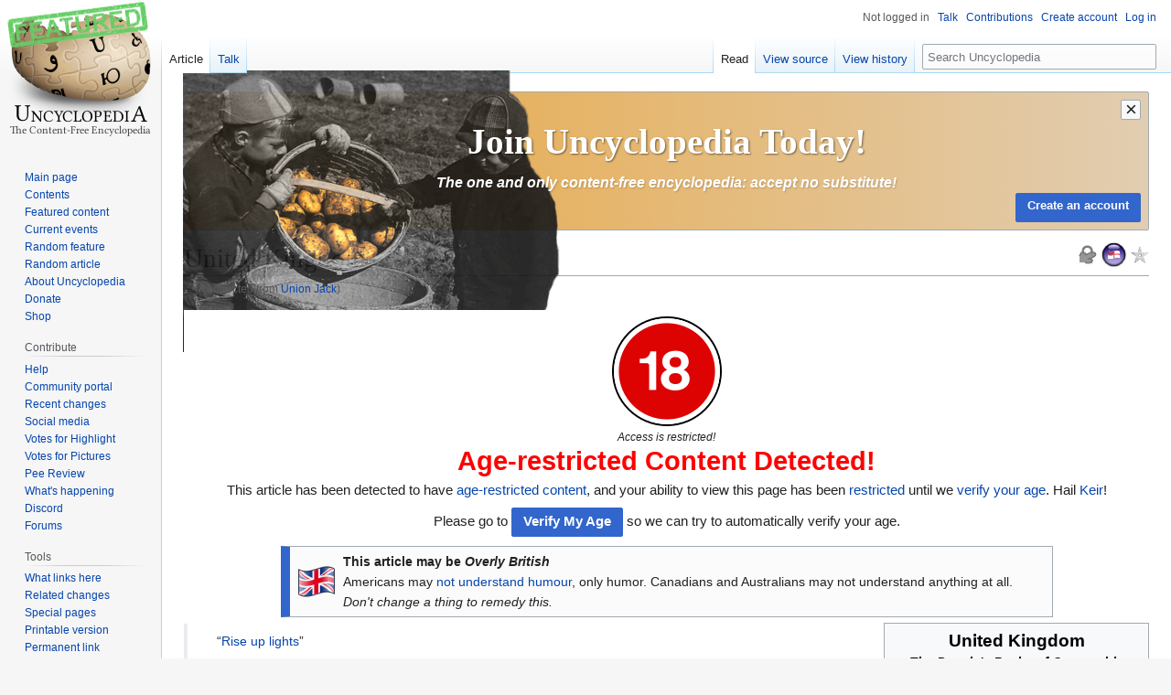

--- FILE ---
content_type: text/html; charset=UTF-8
request_url: https://en.uncyclopedia.co/wiki/Union_Jack
body_size: 45217
content:
<!DOCTYPE html>
<html class="client-nojs" lang="en" dir="ltr">
<head>
<meta charset="UTF-8"/>
<title>United Kingdom - Uncyclopedia, the content-free encyclopedia</title>
<script>document.documentElement.className="client-js";RLCONF={"wgBreakFrames":false,"wgSeparatorTransformTable":["",""],"wgDigitTransformTable":["",""],"wgDefaultDateFormat":"dmy","wgMonthNames":["","January","February","March","April","May","June","July","August","September","October","November","December"],"wgRequestId":"d90c8b99863cf46635736e52","wgCSPNonce":false,"wgCanonicalNamespace":"","wgCanonicalSpecialPageName":false,"wgNamespaceNumber":0,"wgPageName":"United_Kingdom","wgTitle":"United Kingdom","wgCurRevisionId":6523961,"wgRevisionId":6523961,"wgArticleId":497678,"wgIsArticle":true,"wgIsRedirect":false,"wgAction":"view","wgUserName":null,"wgUserGroups":["*"],"wgCategories":["Articles with unsourced statements","European countries","Countries","Colonized","United Kingdom","British Overseas Territories and Crown Dependencies","Bad Places To Go For Holidays","Cold Things","Things That Suck","Wannabe Rulers of the World","Rulers of the World","Biggest Fuck-Ups of All Time",
"Self-reference","Dictatorship","CRIMETHINK","FA Nations","FA British","FA Europe","Featured"],"wgPageContentLanguage":"en","wgPageContentModel":"wikitext","wgRelevantPageName":"United_Kingdom","wgRelevantArticleId":497678,"wgIsProbablyEditable":false,"wgRelevantPageIsProbablyEditable":false,"wgRestrictionEdit":["autoconfirmed"],"wgRestrictionMove":["autoconfirmed"],"wgRedirectedFrom":"Union_Jack","wgMFDisplayWikibaseDescriptions":{"search":false,"nearby":false,"watchlist":false,"tagline":false},"wgVisualEditor":{"pageLanguageCode":"en","pageLanguageDir":"ltr","pageVariantFallbacks":"en"},"wgVector2022PreviewPages":[],"wgULSAcceptLanguageList":[],"wgULSCurrentAutonym":"English","wgInternalRedirectTargetUrl":"/wiki/United_Kingdom","wgEditSubmitButtonLabelPublish":false,"wgULSPosition":"interlanguage","wgULSisCompactLinksEnabled":true};RLSTATE={"site.styles":"ready","user.styles":"ready","user":"ready","user.options":"loading","ext.cite.styles":"ready","ext.logofunctions":"ready",
"skins.vector.styles.legacy":"ready","mediawiki.ui.button":"ready","ext.relatedArticles.styles":"ready","ext.visualEditor.desktopArticleTarget.noscript":"ready","ext.uls.interlanguage":"ready"};RLPAGEMODULES=["mediawiki.action.view.redirect","ext.cite.ux-enhancements","site","mediawiki.page.ready","mediawiki.toc","skins.vector.legacy.js","ext.relatedArticles.readMore.bootstrap","ext.visualEditor.desktopArticleTarget.init","ext.visualEditor.targetLoader","ext.urlShortener.toolbar","ext.gadget.ReferenceTooltips","ext.gadget.FlashEmbed","ext.gadget.VfhVote","ext.gadget.CollapsibleTables","ext.uls.compactlinks","ext.uls.interface"];</script>
<script>(RLQ=window.RLQ||[]).push(function(){mw.loader.implement("user.options@12s5i",function($,jQuery,require,module){mw.user.tokens.set({"patrolToken":"+\\","watchToken":"+\\","csrfToken":"+\\"});});});</script>
<link rel="stylesheet" href="/w/load.php?lang=en&amp;modules=ext.cite.styles%7Cext.logofunctions%7Cext.relatedArticles.styles%7Cext.uls.interlanguage%7Cext.visualEditor.desktopArticleTarget.noscript%7Cmediawiki.ui.button%7Cskins.vector.styles.legacy&amp;only=styles&amp;skin=vector"/>
<script async="" src="/w/load.php?lang=en&amp;modules=startup&amp;only=scripts&amp;raw=1&amp;skin=vector"></script>
<meta name="ResourceLoaderDynamicStyles" content=""/>
<link rel="stylesheet" href="/w/load.php?lang=en&amp;modules=site.styles&amp;only=styles&amp;skin=vector"/>
<meta name="generator" content="MediaWiki 1.39.17"/>
<meta name="format-detection" content="telephone=no"/>
<meta property="og:image" content="https://images.uncyclomedia.co/uncyclopedia/en/thumb/4/43/BBFC_18_2019.svg/1280px-BBFC_18_2019.svg.png"/>
<meta property="og:image:width" content="1200"/>
<meta property="og:image:height" content="1200"/>
<meta property="og:image" content="https://images.uncyclomedia.co/uncyclopedia/en/thumb/4/43/BBFC_18_2019.svg/960px-BBFC_18_2019.svg.png"/>
<meta property="og:image:width" content="800"/>
<meta property="og:image:height" content="800"/>
<meta property="og:image:width" content="640"/>
<meta property="og:image:height" content="640"/>
<meta name="google-site-verification" content="9dXuwrX0j-NdA61UeEBBMV9X5ovZcbYOdISyoD0R3lM"/>
<meta name="yandex-verification" content="ccda087352087d2b"/>
<meta name="p:domain_verify" content="4f6cb59327e61b9e9227257cde0a1f47"/>
<meta name="norton-safeweb-site-verification" content="9f9iqxcsju1cegspt792jzhb4rilgghbxliw1f8o4c8j00ki4am1bmvizt5x4bdy179u-ttf5te1aw4oh936vjim0ldeklvvolni01c35h2dgg45qnvo1xrk0t5f-8oj"/>
<meta name="twitter:site" content="@UncycOfficial"/>
<meta name="twitter:card" content="summary_large_image"/>
<meta name="viewport" content="width=1000"/>
<link rel="apple-touch-icon" href="//images.uncyclomedia.co/uncyclopedia/en/4/43/Apple-touch-icon.png"/>
<link rel="icon" href="//images.uncyclomedia.co/uncyclopedia/en/6/64/Favicon.ico"/>
<link rel="search" type="application/opensearchdescription+xml" href="/w/opensearch_desc.php" title="Uncyclopedia (en)"/>
<link rel="EditURI" type="application/rsd+xml" href="https://en.uncyclopedia.co/w/api.php?action=rsd"/>
<link rel="license" href="//creativecommons.org/licenses/by-nc-sa/3.0/"/>
<link rel="alternate" type="application/atom+xml" title="Uncyclopedia Atom feed" href="/w/index.php?title=Special:RecentChanges&amp;feed=atom"/>
<link rel="canonical" href="https://en.uncyclopedia.co/wiki/United_Kingdom"/>
<!-- Begin Extension:CSS --><link rel="stylesheet" href="/w/index.php?title=Template:Paywall/styles.css&amp;action=raw&amp;ctype=text/css&amp;css-extension=1"/><!-- End Extension:CSS -->
<!-- Begin Extension:CSS --><link rel="stylesheet" href="/w/index.php?title=Template:C/styles.css&amp;action=raw&amp;ctype=text/css&amp;css-extension=1"/><!-- End Extension:CSS -->
<style>.mw-wiki-logo { position: relative; }
.mw-wiki-logo:before { position: absolute; display: block; content: '';	background-image: url(//images.uncyclomedia.co/uncyclopedia/en/thumb/2/2f/Featured.png/308px-Featured.png);
	background-size: 154px 54px;
	width: 154px;
	height: 54px;
 left: 0; top: 0; }</style>
	<meta property="og:type" content="article"/>

	<meta property="og:site_name" content="Uncyclopedia"/>

	<meta property="og:title" content="United Kingdom"/>

	<meta property="og:url" content="https://en.uncyclopedia.co/wiki/United_Kingdom"/>

<meta property="og:title" content="United Kingdom"/>
<meta property="og:site_name" content="Uncyclopedia"/>
<meta property="og:url" content="https://en.uncyclopedia.co/wiki/United_Kingdom"/>
<meta property="article:modified_time" content="2026-01-16T06:47:42Z"/>
<meta property="article:published_time" content="2026-01-16T06:47:42Z"/>
<script type="application/ld+json">{"@context":"http:\/\/schema.org","@type":"Article","name":"United Kingdom - Uncyclopedia, the content-free encyclopedia","headline":"United Kingdom - Uncyclopedia, the content-free encyclopedia","mainEntityOfPage":"<span class=\"mw-page-title-main\">United Kingdom<\/span>","identifier":"https:\/\/en.uncyclopedia.co\/wiki\/United_Kingdom","url":"https:\/\/en.uncyclopedia.co\/wiki\/United_Kingdom","dateModified":"2026-01-16T06:47:42Z","datePublished":"2026-01-16T06:47:42Z","image":{"@type":"ImageObject","url":"https:\/\/images.uncyclomedia.co\/uncyclopedia\/en\/b\/bc\/Wiki.png"},"author":{"@type":"Organization","name":"Uncyclopedia","url":"https:\/\/en.uncyclopedia.co","logo":{"@type":"ImageObject","url":"https:\/\/images.uncyclomedia.co\/uncyclopedia\/en\/b\/bc\/Wiki.png","caption":"Uncyclopedia"}},"publisher":{"@type":"Organization","name":"Uncyclopedia","url":"https:\/\/en.uncyclopedia.co","logo":{"@type":"ImageObject","url":"https:\/\/images.uncyclomedia.co\/uncyclopedia\/en\/b\/bc\/Wiki.png","caption":"Uncyclopedia"}},"potentialAction":{"@type":"SearchAction","target":"https:\/\/en.uncyclopedia.co\/w\/index.php?title=Special:Search&search={search_term}","query-input":"required name=search_term"}}</script>
</head>
<body class="mediawiki ltr sitedir-ltr mw-hide-empty-elt ns-0 ns-subject page-United_Kingdom rootpage-United_Kingdom skin-vector action-view skin-vector-legacy vector-feature-language-in-header-enabled vector-feature-language-in-main-page-header-disabled vector-feature-language-alert-in-sidebar-disabled vector-feature-sticky-header-disabled vector-feature-sticky-header-edit-disabled vector-feature-table-of-contents-disabled vector-feature-visual-enhancement-next-disabled"><div id="mw-page-base" class="noprint"></div>
<div id="mw-head-base" class="noprint"></div>
<div id="content" class="mw-body" role="main">
	<a id="top"></a>
	<div id="siteNotice"><div id="mw-dismissablenotice-anonplace"></div><script>(function(){var node=document.getElementById("mw-dismissablenotice-anonplace");if(node){node.outerHTML="\u003Cdiv id=\"localNotice\"\u003E\u003Cdiv class=\"anonnotice\" lang=\"en\" dir=\"ltr\"\u003E\u003Cdiv id=\"anonNotice\" class=\"notice-banner\" style=\"position:relative; height:150px; overflow:clip; border:1px solid #a2a9b1; border-radius:2px; background:linear-gradient(90deg, #e9a438 0%, #e1cdb1 100%)\"\u003E\n\u003Cdiv id=\"anonNoticeDismiss\" class=\"notice-banner-btn\" title=\"Hide banner\" style=\"z-index:999\"\u003E×\u003C/div\u003E\n\u003Cdiv class=\"notice-banner-top\" style=\"text-align:center; color:#fff\"\u003E\n\u003Cdiv class=\"notice-banner-img\" style=\"position:absolute; left:-0.1rem; top:-1.5rem; user-select:none; opacity:0.92\"\u003E\u003Cimg alt=\"SaveUncycBanner1Update.png\" src=\"//images.uncyclomedia.co/uncyclopedia/en/thumb/5/50/SaveUncycBanner1Update.png/500px-SaveUncycBanner1Update.png\" decoding=\"async\" width=\"500\" height=\"308\" srcset=\"//images.uncyclomedia.co/uncyclopedia/en/thumb/5/50/SaveUncycBanner1Update.png/750px-SaveUncycBanner1Update.png 1.5x, //images.uncyclomedia.co/uncyclopedia/en/5/50/SaveUncycBanner1Update.png 2x\" /\u003E\u003C/div\u003E\n\u003Cdiv class=\"notice-banner-title\" style=\"position:absolute; left:50%; top:35%; transform: translate(-50%, -50%); font-size:2.45rem; font-weight:bold; font-family:\u0026#39;Linux Libertine\u0026#39;,\u0026#39;Georgia\u0026#39;,\u0026#39;Times\u0026#39;,serif; text-shadow:1px 1px 2px rgba(0,0,0,0.5); line-height:1; width:100%\"\u003EJoin Uncyclopedia Today!\u003C/div\u003E\n\u003Cdiv class=\"notice-banner-subtitle\" style=\"position:absolute; left:50%; top:65%; transform: translate(-50%, -50%); font-size:0.97rem; font-style:italic; font-weight:bold; color:#fff; text-shadow:1px 1px 2px rgba(0,0,0,0.2); line-height:1\"\u003EThe one and only content-free encyclopedia: accept no substitute!\u003C/div\u003E\n\u003C/div\u003E\n\u003Cdiv class=\"notice-banner-bottom\"\u003E\n\u003Cdiv class=\"notice-banner-join\" style=\"position:absolute; bottom:0.5rem; right: 0.5rem; justify-self:right\"\u003E\u003Cspan class=\"plainlinks clickbutton\"\u003E\u003Ca href=\"/wiki/Special:CreateAccount\" title=\"Special:CreateAccount\"\u003E\u003Cspan class=\"mw-ui-button mw-ui-progressive\"\u003ECreate an account\u003C/span\u003E\u003C/a\u003E\u003C/span\u003E\u003C/div\u003E\n\u003C/div\u003E\n\u003C/div\u003E\u003C/div\u003E\u003C/div\u003E";}}());</script></div>
	<div class="mw-indicators">
	<div id="mw-indicator-cocklock" class="mw-indicator"><a href="https://en.uncyclopedia.co/wiki/Uncyclopedia:Protected_page" title="This article is semi-protected, so basically anyone with an account can have at it."><img src="//images.uncyclomedia.co/uncyclopedia/en/thumb/5/52/CockLock_icon_semiprotected.svg/20px-CockLock_icon_semiprotected.svg.png" srcset="//images.uncyclomedia.co/uncyclopedia/en/thumb/5/52/CockLock_icon_semiprotected.svg/30px-CockLock_icon_semiprotected.svg.png 1.5x, //images.uncyclomedia.co/uncyclopedia/en/thumb/5/52/CockLock_icon_semiprotected.svg/40px-CockLock_icon_semiprotected.svg.png 2x" alt="Protected page" /></a></div>
	<div id="mw-indicator-colonized-badge" class="mw-indicator"><div class="mw-parser-output"><a href="/wiki/Uncyclopedia:Imperial_Colonization" title="This article was colonized by Imperial Colonization"><img alt="This article was colonized by Imperial Colonization" src="//images.uncyclomedia.co/uncyclopedia/en/thumb/7/7a/Ic_bead.svg/29px-Ic_bead.svg.png" decoding="async" width="29" height="29" srcset="//images.uncyclomedia.co/uncyclopedia/en/thumb/7/7a/Ic_bead.svg/44px-Ic_bead.svg.png 1.5x, //images.uncyclomedia.co/uncyclopedia/en/thumb/7/7a/Ic_bead.svg/58px-Ic_bead.svg.png 2x" /></a></div></div>
	<div id="mw-indicator-featured" class="mw-indicator"><div class="mw-parser-output"><a href="https://en.uncyclopedia.co/w/index.php?title=United_Kingdom&amp;oldid=3863394" title="This article was featured on 25 May 2009. Click here to see the featured version." rel="nofollow"><img alt="This article was featured on 25 May 2009. Click here to see the featured version." src="//images.uncyclomedia.co/uncyclopedia/en/thumb/a/a8/Ninjastar.svg/20px-Ninjastar.svg.png" decoding="async" width="20" height="19" srcset="//images.uncyclomedia.co/uncyclopedia/en/thumb/a/a8/Ninjastar.svg/30px-Ninjastar.svg.png 1.5x, //images.uncyclomedia.co/uncyclopedia/en/thumb/a/a8/Ninjastar.svg/40px-Ninjastar.svg.png 2x" /></a></div></div>
	</div>
	<h1 id="firstHeading" class="firstHeading mw-first-heading"><span class="mw-page-title-main">United Kingdom</span></h1>
	<div id="bodyContent" class="vector-body">
		<div id="siteSub" class="noprint">From Uncyclopedia, the content-free encyclopedia</div>
		<div id="contentSub"><span class="mw-redirectedfrom">(Redirected from <a href="/w/index.php?title=Union_Jack&amp;redirect=no" class="mw-redirect" title="Union Jack">Union Jack</a>)</span></div>
		<div id="contentSub2"></div>
		
		<div id="jump-to-nav"></div>
		<a class="mw-jump-link" href="#mw-head">Jump to navigation</a>
		<a class="mw-jump-link" href="#searchInput">Jump to search</a>
		<div id="mw-content-text" class="mw-body-content mw-content-ltr" lang="en" dir="ltr"><div class="mw-parser-output"><div class="paywall-reveal"><style data-mw-deduplicate="TemplateStyles:r6469873">.mw-parser-output .utility-box{display:flex;flex-flow:row nowrap;align-items:center;column-gap:10px;margin:3px auto;max-width:800px;padding:0.4em 0.7em;border:2px outset #aaa;background:#fff}.mw-parser-output .utility-box-image{flex:none}.mw-parser-output .utility-box-text{flex:1 1}.mw-parser-output .utility-box-top{display:flex;flex-flow:row nowrap;justify-content:space-between}.mw-parser-output .utility-box-topleft{font-weight:bold}.mw-parser-output .utility-box-bottom{font-size:92%}.mw-parser-output .utility-box-topright{font-size:92%;font-style:italic}</style><div class="utility-box" style="text-align:center; font-size:initial; border:0; max-width:1200px;"><div class="utility-box-text"><div class="utility-box-bottom"><img alt="BBFC 18 2019.svg" src="//images.uncyclomedia.co/uncyclopedia/en/thumb/4/43/BBFC_18_2019.svg/120px-BBFC_18_2019.svg.png" decoding="async" width="120" height="120" srcset="//images.uncyclomedia.co/uncyclopedia/en/thumb/4/43/BBFC_18_2019.svg/250px-BBFC_18_2019.svg.png 1.5x" /><br /><i><small>Access is restricted!</small></i>
<div style="color:red; font-size:2em; line-height:1"><b>Age-restricted Content Detected!</b></div>
<p>This article has been detected to have <a href="/wiki/Shame" class="mw-redirect" title="Shame">age-restricted content</a>, and your ability to view this page has been <a href="/wiki/Censorship" title="Censorship">restricted</a> until we <a href="/wiki/1984" class="mw-redirect" title="1984">verify your age</a>. Hail <a href="/wiki/Keir_Starmer" title="Keir Starmer">Keir</a>!
</p>
Please go to <span class="plainlinks clickbutton"><a rel="nofollow" class="external text" href="https://en.uncyclopedia.co/w/index.php?title=United_Kingdom&amp;offset=1"><span class="mw-ui-button mw-ui-progressive">Verify My Age</span></a></span> so we can try to automatically verify your age.</div></div></div></div>
<div class="restricted-content"><style data-mw-deduplicate="TemplateStyles:r6498127">.mw-parser-output .ambox{border:1px solid #a2a9b1;border-left:10px solid #36c;background-color:#fbfbfb;box-sizing:border-box}.mw-parser-output .ambox+link+.ambox,.mw-parser-output .ambox+link+style+.ambox,.mw-parser-output .ambox+link+link+.ambox,.mw-parser-output .ambox+.mw-empty-elt+link+.ambox,.mw-parser-output .ambox+.mw-empty-elt+link+style+.ambox,.mw-parser-output .ambox+.mw-empty-elt+link+link+.ambox{margin-top:-1px}html body.mediawiki .mw-parser-output .ambox.mbox-small-left{margin:4px 1em 4px 0;overflow:hidden;width:238px;border-collapse:collapse;font-size:88%;line-height:1.25em}.mw-parser-output .ambox-speedy{border-left:10px solid #b32424;background-color:#fee7e6}.mw-parser-output .ambox-delete{border-left:10px solid #b32424}.mw-parser-output .ambox-content{border-left:10px solid #f28500}.mw-parser-output .ambox-style{border-left:10px solid #fc3}.mw-parser-output .ambox-move{border-left:10px solid #9932cc}.mw-parser-output .ambox-protection{border-left:10px solid #a2a9b1}.mw-parser-output .ambox .mbox-text{border:none;padding:0.25em 0.5em;width:100%}.mw-parser-output .ambox .mbox-image{border:none;padding:2px 0 2px 0.5em;text-align:center}.mw-parser-output .ambox .mbox-imageright{border:none;padding:2px 0.5em 2px 0;text-align:center}.mw-parser-output .ambox .mbox-empty-cell{border:none;padding:0;width:1px}.mw-parser-output .ambox .mbox-image-div{width:auto;min-width:40px}@media(min-width:720px){.mw-parser-output .ambox{margin:0 10%}}@media print{body.ns-0 .mw-parser-output .ambox{display:none!important}}</style><table class="plainlinks metadata ambox ambox-notice" role="presentation"><tbody><tr><td class="mbox-image"><div class="mbox-image-div"><img alt="Nuvola United Kingdom flag.svg" src="//images.uncyclomedia.co/uncyclopedia/en/thumb/d/d6/Nuvola_United_Kingdom_flag.svg/40px-Nuvola_United_Kingdom_flag.svg.png" decoding="async" width="40" height="40" srcset="//images.uncyclomedia.co/uncyclopedia/en/thumb/d/d6/Nuvola_United_Kingdom_flag.svg/60px-Nuvola_United_Kingdom_flag.svg.png 1.5x, //images.uncyclomedia.co/uncyclopedia/en/thumb/d/d6/Nuvola_United_Kingdom_flag.svg/120px-Nuvola_United_Kingdom_flag.svg.png 2x" /></div></td><td class="mbox-text"><div class="mbox-text-span"><b>This article may be <i>Overly British</i></b><br /><span class="hide-when-compact"> Americans may <a href="/wiki/Johnny_Foreigner%27s_Guide_to_British_Humour" class="mw-redirect" title="Johnny Foreigner&#39;s Guide to British Humour">not understand humour</a>, only humor. Canadians and Australians may not understand anything at all. <i>Don't change a thing to remedy this.</i></span></div></td></tr></tbody></table>
<style data-mw-deduplicate="TemplateStyles:r6497005">.mw-parser-output .infobox-subbox{padding:0;border:none;margin:-3px;width:auto;min-width:100%;font-size:100%;clear:none;float:none;background-color:transparent}.mw-parser-output .infobox-3cols-child{margin:auto}.mw-parser-output .infobox .navbar{font-size:100%}body.skin-minerva .mw-parser-output .infobox-header,body.skin-minerva .mw-parser-output .infobox-subheader,body.skin-minerva .mw-parser-output .infobox-above,body.skin-minerva .mw-parser-output .infobox-title,body.skin-minerva .mw-parser-output .infobox-image,body.skin-minerva .mw-parser-output .infobox-full-data,body.skin-minerva .mw-parser-output .infobox-below{text-align:center}</style><table class="infobox vcard geography" style="border-collapse:collapse; border-spacing:0;"><tbody><tr><th colspan="2" class="infobox-above" style="width:22em; margin-left: inherit; padding:0.5em; line-height:1.5em; text-align:center; border-spacing:0;"><div><big>United Kingdom</big></div><div style="font-style:italic; font-size:90%;"><i>The People's Realm of <span class="plainlinks censored">Censorship</span></i></div><div style="font-size:90%;">Ríocht Aontaithe</div></th></tr><tr><td colspan="2" class="infobox-full-data"><table class="noborder" style="width:100%; border-spacing:0;">
    <tbody><tr>
      <td style="vertical-align:middle"><a href="/wiki/File:800pxd-Flag_of_Australia_svg.png" class="image"><img alt="800pxd-Flag of Australia svg.png" src="//images.uncyclomedia.co/uncyclopedia/en/thumb/b/b5/800pxd-Flag_of_Australia_svg.png/145px-800pxd-Flag_of_Australia_svg.png" decoding="async" width="145" height="73" srcset="//images.uncyclomedia.co/uncyclopedia/en/thumb/b/b5/800pxd-Flag_of_Australia_svg.png/218px-800pxd-Flag_of_Australia_svg.png 1.5x, //images.uncyclomedia.co/uncyclopedia/en/thumb/b/b5/800pxd-Flag_of_Australia_svg.png/290px-800pxd-Flag_of_Australia_svg.png 2x" /></a></td>
      <td style="vertical-align:middle"><div class="center"><div class="floatnone"><a href="/wiki/File:Gryffindor.jpg" class="image"><img alt="Gryffindor.jpg" src="//images.uncyclomedia.co/uncyclopedia/en/9/98/Gryffindor.jpg" decoding="async" width="95" height="113" /></a></div></div></td>
    </tr><tr>
      <td style="text-align:center"><a href="/wiki/Category:Flags" title="Category:Flags">Flag</a></td>
      <td style="text-align:center"><a href="/wiki/Symbol" title="Symbol">Coat of Arms</a></td>
    </tr>
  </tbody></table></td></tr><tr><td colspan="2" class="infobox-full-data">Motto: <i><a href="/wiki/Gibberish" title="Gibberish">Tally ho, wot wot!</a></i></td></tr><tr><td colspan="2" class="infobox-full-data"><a href="/wiki/Anthem" title="Anthem">Anthem</a>: "<a href="/wiki/Sex_Pistols" class="mw-redirect" title="Sex Pistols">God Shave the King</a>", and "<a href="/wiki/1984" class="mw-redirect" title="1984">Think of the childeren!</a>"</td></tr><tr><td colspan="2" class="infobox-full-data"><div class="center"><div class="floatnone"><a href="/wiki/File:20080115105033!Satellite_image_of_France_in_August_2002.jpg" class="image"><img alt="20080115105033!Satellite image of France in August 2002.jpg" src="//images.uncyclomedia.co/uncyclopedia/en/thumb/5/56/20080115105033%21Satellite_image_of_France_in_August_2002.jpg/250px-20080115105033%21Satellite_image_of_France_in_August_2002.jpg" decoding="async" width="250" height="252" srcset="//images.uncyclomedia.co/uncyclopedia/en/thumb/5/56/20080115105033%21Satellite_image_of_France_in_August_2002.jpg/375px-20080115105033%21Satellite_image_of_France_in_August_2002.jpg 1.5x, //images.uncyclomedia.co/uncyclopedia/en/thumb/5/56/20080115105033%21Satellite_image_of_France_in_August_2002.jpg/500px-20080115105033%21Satellite_image_of_France_in_August_2002.jpg 2x" /></a></div></div><div style="font-size:80%"></div></td></tr><tr><th scope="row" class="infobox-label"><a href="/wiki/Capital" class="mw-redirect" title="Capital">Capital</a></th><td class="infobox-data"><a href="/wiki/Glasgow" class="mw-redirect" title="Glasgow">Glasgow</a></td></tr><tr><th scope="row" class="infobox-label">Largest&#160;city</th><td class="infobox-data"><a href="/wiki/Tesco" title="Tesco">Tesco</a></td></tr><tr class="mergedrow"><th scope="row" class="infobox-label"><a href="/wiki/HowTo:Talk_to_Foreigners" title="HowTo:Talk to Foreigners">Demonym</a></th><td class="infobox-data">Limey bastard</td></tr><tr><th scope="row" class="infobox-label"><a href="/wiki/Language" title="Language">Official&#160;language(s)</a></th><td class="infobox-data"><a href="/wiki/English" class="mw-disambig" title="English">British</a><br /><a href="/wiki/Cockney_Rhyming_Slang" title="Cockney Rhyming Slang">Cockney</a><br /><a href="/wiki/Indian" class="mw-redirect" title="Indian">Raghistanish</a></td></tr><tr><th scope="row" class="infobox-label"><a href="/wiki/Government" title="Government">Government</a></th><td class="infobox-data">Unitary <a href="/wiki/Westminster" title="Westminster">parliamentary constitutional monarchy</a> under a <a href="/wiki/Karl_Marx" title="Karl Marx">Marxist</a>-<a href="/wiki/Vladimir_Lenin" title="Vladimir Lenin">Leninist</a> bipartisan oligarchy</td></tr><tr class="noborder"><th scope="row" class="infobox-label"><span style="font-weight:normal;">&#8209;&#160;<a href="/wiki/President" class="mw-disambig" title="President">President</a></span></th><td class="infobox-data"><a href="/wiki/Keir_Starmer" title="Keir Starmer">Keir Stalin</a></td></tr><tr class="noborder"><th scope="row" class="infobox-label"><span style="font-weight:normal;">&#8209;&#160;<a href="/wiki/Queen" class="mw-disambig" title="Queen">Queen</a></span></th><td class="infobox-data"><a href="/wiki/Margaret_Thatcher" class="mw-redirect" title="Margaret Thatcher">Margaret Thatcher</a></td></tr><tr><th scope="row" class="infobox-label"><a href="/wiki/Hero" title="Hero">National&#160;Hero(es)</a></th><td class="infobox-data"><a href="/wiki/Winston_Churchill" title="Winston Churchill">Winston Churchill</a>, <a href="/wiki/Robin_Hood" title="Robin Hood">Robin Hood</a>, <a href="/wiki/Monty_Python" class="mw-redirect" title="Monty Python">Monty Python</a>, Eddie Izzard, <a href="/wiki/Wallace_and_Gromit" title="Wallace and Gromit">Wallace and Gromit</a>, <a href="/wiki/Andrew_Wakefield" title="Andrew Wakefield">Andrew Wakefield</a>, <a href="/wiki/Ed_Sheeran" title="Ed Sheeran">Ed Sheeran</a>, <a href="/wiki/Spiderman" class="mw-redirect" title="Spiderman">Tom Holland</a></td></tr><tr><th scope="row" class="infobox-label"><a href="/wiki/Currency" title="Currency">Currency</a></th><td class="infobox-data"><a href="/wiki/Bean" title="Bean">Beans</a></td></tr><tr><th scope="row" class="infobox-label"><a href="/wiki/Religion" title="Religion">Religion</a></th><td class="infobox-data"><a href="/wiki/Bitching" title="Bitching">Whining</a>, Politeness, Sheeranism, Censorship</td></tr><tr><th scope="row" class="infobox-label"><a href="/wiki/Category:Economy" title="Category:Economy">Major exports</a></th><td class="infobox-data"><a href="/wiki/Tea" title="Tea">Tea</a>, scones, <a href="/wiki/Crumpet" title="Crumpet">crumpets</a>, <a href="/wiki/The_Beatles" title="The Beatles">The Beatles</a>, <a href="/wiki/Hats" title="Hats">funny hats</a>, Tom Holland, Censorship</td></tr><tr><th scope="row" class="infobox-label"><a href="/wiki/Category:Economy" title="Category:Economy">Major imports</a></th><td class="infobox-data"><a href="/wiki/Pottery" title="Pottery">China</a>, <a href="/wiki/Potatoes" class="mw-redirect" title="Potatoes">potatoes</a>, <a href="/wiki/Snuff" title="Snuff">snuff</a>, <a href="/wiki/Madonna" title="Madonna">Madonna</a>, <a href="/wiki/Amy_Winehouse" title="Amy Winehouse">Amy Winehouse</a>, Ed Sheeran's music</td></tr><tr><th scope="row" class="infobox-label"><a href="/wiki/Animal" class="mw-redirect mw-disambig" title="Animal">National animal</a></th><td class="infobox-data"><a href="/wiki/Ireland" title="Ireland">The Irish</a></td></tr><tr><th scope="row" class="infobox-label"><a href="/wiki/Time" title="Time">Hours&#160;of<br />&#160;operation</a></th><td class="infobox-data">9am to 5pm (except Sundays, Bank Holidays, football days, when it is too hot or cold, any other day when they fancy a skive)</td></tr></tbody></table>
<blockquote><p>“<a href="/wiki/Knife" title="Knife">Rise up lights</a>”</p><div style="margin-left:1em"><span style="font-size:90%; font-style:italic">–&#160;Go ahead, say it, you will sound British </span></div></blockquote>
<p>The <b>United Kingdom of Great Britain and Half of Ireland</b>, commonly known as the <b>Untitled Condom</b> . . ., sorry, <b>United Kingdom</b> (<b>UK</b>) or <b>Great Britain</b>, is a sovereign Un-<a href="/wiki/European" class="mw-redirect" title="European">European</a> nation widely known for its <a href="/wiki/Gay" title="Gay">quirky</a> natives and <a href="/wiki/Sodomy" title="Sodomy">imperialistic tendencies</a>. It is the largest country in the region, often mistaken for smaller, less important nations such as <a href="/wiki/England" title="England">England</a>, <a href="/wiki/Scotland" title="Scotland">Scotland</a>, <a href="/wiki/Wales" title="Wales">Whales</a>, and <a href="/wiki/Northern_Ireland" title="Northern Ireland">Northern <s>Ireland</s> paddyshire</a>.
</p><p>The region is considered by outsiders to be bafflingly confusing, especially in regards to the status of its locations. For instance, <a href="/wiki/Europe" title="Europe">non-Europeans</a> might get called a <i>"snarky bugger"</i><sup id="cite&#95;ref-1" class="reference"><a href="#cite_note-1">&#91;1&#93;</a></sup> for not knowing that <a href="/wiki/Ireland" title="Ireland">Ireland</a> is a separate island from Great Britain, despite the obviously descriptive name!  Similarly, a young corker from East Hamfordshire might look down upon, say, an <a href="/wiki/American" class="mw-disambig" title="American">American</a> for confusing <a href="/wiki/England" title="England">England</a> and the United Kingdom, and that American might be referred to as a <i>"blooming git"</i> by that chap from East Hamfordshire.
</p>
<div id="toc" class="toc" role="navigation" aria-labelledby="mw-toc-heading"><input type="checkbox" role="button" id="toctogglecheckbox" class="toctogglecheckbox" style="display:none" /><div class="toctitle" lang="en" dir="ltr"><h2 id="mw-toc-heading">Contents</h2><span class="toctogglespan"><label class="toctogglelabel" for="toctogglecheckbox"></label></span></div>
<ul>
<li class="toclevel-1"><a href="#History"><span class="tocnumber">1</span> <span class="toctext">History</span></a>
<ul>
<li class="toclevel-2"><a href="#Major_settlements"><span class="tocnumber">1.1</span> <span class="toctext">Major settlements</span></a></li>
</ul>
</li>
<li class="toclevel-1"><a href="#Geography"><span class="tocnumber">2</span> <span class="toctext">Geography</span></a>
<ul>
<li class="toclevel-2"><a href="#Climate"><span class="tocnumber">2.1</span> <span class="toctext">Climate</span></a></li>
<li class="toclevel-2"><a href="#Major_cities"><span class="tocnumber">2.2</span> <span class="toctext">Major cities</span></a></li>
</ul>
</li>
<li class="toclevel-1"><a href="#Demographics"><span class="tocnumber">3</span> <span class="toctext">Demographics</span></a></li>
<li class="toclevel-1"><a href="#Economy"><span class="tocnumber">4</span> <span class="toctext">Economy</span></a></li>
<li class="toclevel-1"><a href="#Politics"><span class="tocnumber">5</span> <span class="toctext">Politics</span></a>
<ul>
<li class="toclevel-2"><a href="#Law_and_criminal_in-justice"><span class="tocnumber">5.1</span> <span class="toctext">Law and criminal <s>in</s>-justice</span></a></li>
<li class="toclevel-2"><a href="#Government"><span class="tocnumber">5.2</span> <span class="toctext">Government</span></a>
<ul>
<li class="toclevel-3"><a href="#The_House_of_Commons"><span class="tocnumber">5.2.1</span> <span class="toctext">The House of Commons</span></a></li>
<li class="toclevel-3"><a href="#The_House_of_Lords"><span class="tocnumber">5.2.2</span> <span class="toctext">The House of Lords</span></a></li>
</ul>
</li>
<li class="toclevel-2"><a href="#Foreign_policy"><span class="tocnumber">5.3</span> <span class="toctext">Foreign policy</span></a></li>
<li class="toclevel-2"><a href="#Brexit_means_Brexit"><span class="tocnumber">5.4</span> <span class="toctext">Brexit means Brexit</span></a></li>
</ul>
</li>
<li class="toclevel-1"><a href="#See_also"><span class="tocnumber">6</span> <span class="toctext">See also</span></a></li>
<li class="toclevel-1"><a href="#Notes"><span class="tocnumber">7</span> <span class="toctext">Notes</span></a></li>
</ul>
</div>

<h2><span class="mw-headline" id="History">History</span></h2>
<style data-mw-deduplicate="TemplateStyles:r6469869">.mw-parser-output .un-hatnote{padding-left:1.6em;margin-bottom:0.5em;font-style:italic}.mw-parser-output .un-hatnote.whoops{border:1px solid #888;border-width:1px 0 1px 0;padding:0.4em 0em 0.4em 1.6em}body.skin-minerva .mw-parser-output .un-hatnote,body.skin-minerva .mw-parser-output .un-hatnote.whoops{border:0;padding:5px 7px;color:#54595d;font-size:0.8125rem;background-color:#f8f9fa;margin-bottom:1px;overflow:hidden}</style><div class="un-hatnote noprint">Main article: <a href="/wiki/History_of_Great_Britain" title="History of Great Britain">History of Great Britain</a></div>
<div class="thumb tleft"><div class="thumbinner" style="width:227px;"><a href="/wiki/File:Queen_margaret.jpg" class="image"><img alt="" src="//images.uncyclomedia.co/uncyclopedia/en/thumb/2/29/Queen_margaret.jpg/225px-Queen_margaret.jpg" decoding="async" width="225" height="169" class="thumbimage" srcset="//images.uncyclomedia.co/uncyclopedia/en/thumb/2/29/Queen_margaret.jpg/338px-Queen_margaret.jpg 1.5x, //images.uncyclomedia.co/uncyclopedia/en/thumb/2/29/Queen_margaret.jpg/450px-Queen_margaret.jpg 2x" /></a>  <div class="thumbcaption"><div class="magnify"><a href="/wiki/File:Queen_margaret.jpg" class="internal" title="Enlarge"></a></div>The Coronation of Queen Margaret.</div></div></div>
<p>The United Kingdom, as a country, was founded in <a href="/wiki/William_the_conqueror" class="mw-redirect" title="William the conqueror">1066</a> following the successful marriage of Elizabeth (2nd princess of Windsor) and Winston Churchill (who established the <a href="/wiki/Pedophiles" class="mw-redirect" title="Pedophiles">British clergy</a>). Although bringing together the two powerful families was seen as a <a href="/wiki/Doomsday" title="Doomsday">doomsday</a> project by many, it formed strong bonds across previously un-bonded territories which lasted decades. These iron-clad alliances rusted when Winston was forced to abdicate, when it became public knowledge that he was friends with Lenny Henry. By this time, the monarchy was well established, and the <a href="/wiki/Toilet" title="Toilet">throne</a> was taken by their eldest son <a href="/wiki/Henry_VIII" title="Henry VIII">Henry VIII</a>. Despite Henry's problems with <a href="/wiki/Anorexia" title="Anorexia">anorexia</a> and <a href="/wiki/Drugs" title="Drugs">marijuana addiction</a>, he led the country successfully for many years, until being succeeded by his daughter <a href="/wiki/Maggie_Thatcher" title="Maggie Thatcher">Margaret Thatcher</a>, who still rules Britain to this day.
</p><p>The UK's decision to employ the outdated and purposeless monarchy system is perplexing. It serves only to consolidate all power and attention to the <a href="/wiki/Queen" class="mw-disambig" title="Queen">Queen</a>, allowing her ultimate authority over every political decision made in <a href="/wiki/Europe" title="Europe">Europe</a>. Traditionally, the Queen uses this authority to mandate elaborate tea parties, which are usually held at the Queen's council house in Buckingham Palace, and funded by Britain's socialist tea <a href="/wiki/Tax" title="Tax">tax</a>. Most Americans look down on this practice, as they feel it is a waste of resources; however the security for these events, particularly the elaborate headgear they are forced to wear, remains a top tourist attraction.
</p><p>The country was named after the renowned composer, Sir Benjamin SS Great-Britten.
</p>
<div class="thumb tleft"><div class="thumbinner" style="width:152px;"><a href="/wiki/File:Gandhi5.jpg" class="image"><img alt="" src="//images.uncyclomedia.co/uncyclopedia/en/thumb/7/7f/Gandhi5.jpg/150px-Gandhi5.jpg" decoding="async" width="150" height="146" class="thumbimage" srcset="//images.uncyclomedia.co/uncyclopedia/en/thumb/7/7f/Gandhi5.jpg/225px-Gandhi5.jpg 1.5x, //images.uncyclomedia.co/uncyclopedia/en/thumb/7/7f/Gandhi5.jpg/300px-Gandhi5.jpg 2x" /></a>  <div class="thumbcaption"><div class="magnify"><a href="/wiki/File:Gandhi5.jpg" class="internal" title="Enlarge"></a></div>Indian director Ben Kingsley arranges the rolls of his blockbuster film for distribution.</div></div></div>
<h3><span class="mw-headline" id="Major_settlements">Major settlements</span></h3>
<p>In their days of glory, the British colonised the whole world, except for the USA where they had their bottoms <a href="/wiki/Spanking" title="Spanking">spanked</a>. Their empire shrank in the <a href="/wiki/Laundry" title="Laundry">wash</a>, and now it contains mainland <a href="/wiki/Britain" class="mw-disambig" title="Britain">Britain</a>, the orange part of <a href="/wiki/Ireland" title="Ireland">Ireland</a>, Indo-China, and <a href="/wiki/Germany" title="Germany">Germany</a>. Their former colonies now form a union called <a href="/wiki/British_Empire" title="British Empire">British Commonwealth</a>, where they meet annually to equally share their wealth with each other. Notable members of the Commonwealth include <a href="/wiki/Canada" title="Canada">Canada</a>, <a href="/wiki/India" title="India">India</a>, <a href="/wiki/Austria" title="Austria">Austria</a>, <a href="/wiki/Israel" title="Israel">Israel</a>, <a href="/wiki/Germany" title="Germany">Germany</a>, <a href="/wiki/Iraq" title="Iraq">Iraq</a>, <a href="/wiki/Argentina" title="Argentina">Argentina</a>, and <a href="/wiki/South_Africa" title="South Africa">South Africa</a>, with the <a href="/wiki/South_Pole" class="mw-redirect" title="South Pole">South Pole</a> as an honorary member. The <a href="/wiki/USA" class="mw-redirect" title="USA">USA</a> didn't join because they felt that their imaginary greatness would be degraded by the inferior nations.
</p><p><a href="/wiki/India" title="India">India</a> was colonised in 1814 after the Americans had run off the British in the devastating <a href="/wiki/War_of_1812" title="War of 1812">War of 1812</a>. The fleeing British soldiers rounded up their remaining Cherokee and Macaw allies, and rowed across the <a href="/wiki/Atlantic_Ocean" class="mw-redirect" title="Atlantic Ocean">Atlantic Ocean</a>, until they landed in Mesopotamia, a dry and dangerous land colonised by <a href="/wiki/Jew" title="Jew">Hebrews</a> and Iraqis; who notably had <a href="/wiki/Circumcision" title="Circumcision">notable body modifications</a>. The Indians were unable to adjust from the fertile lands of California to the heats of the Sahara desert, so they moved into Asia and started India. The British lords followed them into the strange land, and made the Indians their slaves for the next hundred years.
</p><p>India began its struggle for <a href="/wiki/Independence" class="mw-redirect" title="Independence">independence</a> from Britain in 1945, while the UK was busy <a href="/wiki/Drunk" class="mw-redirect" title="Drunk">celebrating</a> their victory in <a href="/wiki/World_War_II" title="World War II">World War II</a> in a nationwide marathon of fortified tea parties. The British gentry were at first distracted, but quickly regrouped and quelled much resistance for many years. Though early heroes such as Gunga Din were able to keep the struggle in motion for many years, the call for freedom didn't gain momentum until former British nobleman <a href="/w/index.php?title=Ben_Kingsley&amp;action=edit&amp;redlink=1" class="new" title="Ben Kingsley (page does not exist)">Ben Kingsley</a> took the helm. Kingsley, a fearless <a href="/wiki/Buddha" class="mw-redirect" title="Buddha">Buddhist</a> prophet and disillusioned tea merchant, combated Britain by releasing <i><a href="/wiki/Gandhi" class="mw-redirect" title="Gandhi">Gandhi</a></i>, a tell-all documentary about British tyranny named after <i>gandhi</i>, the Indian word for <i>tyranny</i>.<sup id="cite&#95;ref-2" class="reference"><a href="#cite_note-2">&#91;2&#93;</a></sup> <i>Gandhi</i> won eight Academy Awards, embarrassing Britain to the point that it was forced to sign the treaty ensuring India's independence. However, they remain a commonwealth to the present day, meaning that they have some sort of <a href="/wiki/Communism" title="Communism">socialist</a> barter network with Britain, but the Queen doesn't actually get to push them around anymore.
</p>
<h2><span class="mw-headline" id="Geography">Geography</span></h2>
<p>The <s>Ireland</s> island of Great Britain lies just west of <a href="/wiki/Russia" class="mw-redirect" title="Russia">Russia</a>, east of the <a href="/wiki/United_States" title="United States">United States</a> and north of <a href="/wiki/Africa" title="Africa">Africa</a>. It is the largest of the 100 mapped and documented land masses of <a href="/wiki/Earth" title="Earth">Earth</a>, barely beating out <a href="/wiki/Australia" title="Australia">Australia</a> and <a href="/wiki/Hawaii" title="Hawaii">Hawaii</a>. Home to over twelve thousand people, Great Britain is approximately 750 square miles in area making it the third most densely populated island in the world, with <a href="/wiki/China" title="China">China</a> and <a href="/wiki/Ireland" title="Ireland">Ireland</a> being first and second respectively. Great Britain is located closer to <a href="/wiki/Scotland" title="Scotland">Scotland</a> than any other European country, separated only by the <a href="/wiki/English_Channel" class="mw-redirect" title="English Channel">English Channel</a>, a mere 250 miles across. This proximity has been the source of many wars between Scotland and Great Britain.
</p><p>The main island of Britain is surrounded by several smaller <a href="/wiki/Island" title="Island">islands</a> which are not technically part of the UK. The most famous of these, the <a href="/wiki/Isle_of_Wight" title="Isle of Wight">Isle of Wight</a>, is a popular vacation destination for Britons, while the <a href="/wiki/Isle_of_Man" title="Isle of Man">Isle of Man</a> remains largely unpopulated except for tailless cats.
</p>
<div class="thumb tleft"><div class="thumbinner" style="width:227px;"><a href="/wiki/File:Chunnell.jpg" class="image"><img alt="" src="//images.uncyclomedia.co/uncyclopedia/en/thumb/e/e6/Chunnell.jpg/225px-Chunnell.jpg" decoding="async" width="225" height="169" class="thumbimage" srcset="//images.uncyclomedia.co/uncyclopedia/en/thumb/e/e6/Chunnell.jpg/338px-Chunnell.jpg 1.5x, //images.uncyclomedia.co/uncyclopedia/en/thumb/e/e6/Chunnell.jpg/450px-Chunnell.jpg 2x" /></a>  <div class="thumbcaption"><div class="magnify"><a href="/wiki/File:Chunnell.jpg" class="internal" title="Enlarge"></a></div>The bridge that connects Britain and France.</div></div></div>
<h3><span class="mw-headline" id="Climate">Climate</span></h3>
<p>The UK moans about a moderate climate most of the year, receiving very modest amounts of annual <a href="/wiki/Rain" title="Rain">rain</a> daily. <s>During the <a href="/wiki/Winter" class="mw-redirect" title="Winter">winter</a>, however, Britain inevitably becomes frozen over.</s> The last time it snowed I was in school still. <s><a href="/wiki/Travel" class="mw-redirect" title="Travel">Travel</a> in and out of the area during these months is severely hampered by not only poor flight conditions, but the fact that the ocean surrounding the British isle freezes solid making it impossible to reach by ship.</s>  Due to the minimal rainfall and harsh summers, Britain is largely unsuitable for agriculture, the sole exception being the hearty tea plant. Britain therefore relies entirely on foreign trade from the <a href="/wiki/Africa" title="Africa">African</a> and <a href="/wiki/Arab" class="mw-disambig" title="Arab">Arabian</a> deserts to feed its population.
</p>
<h3><span class="mw-headline" id="Major_cities">Major cities</span></h3>
<p>99% of the UK's population resides in its only proper city: <a href="/wiki/London" title="London">Greatest London</a>. The remaining population is evenly dispersed among much smaller rural hamlets and backwaters such as the Islamic republics of <a href="/wiki/Birmingham" title="Birmingham">Birmingham</a> and <a href="/wiki/Leicester" title="Leicester">Leicester</a>, the Navy lark of Portsmouth, and Scouse 'Smack-Ed' concubine of <a href="/wiki/Liverpool" title="Liverpool">Liverpool</a>. London is bisected by the <a href="/wiki/Thames" title="Thames">Thames public sewer</a> river, which is the source of drinking water for all of Britain, and causes odd smells after 4&#160;pm daily. Unlike other urban cities such as <a href="/wiki/New_York" class="mw-disambig" title="New York">New York</a> or <a href="/wiki/Paris" class="mw-redirect" title="Paris">Paris</a>, most Londoners live in single-storey dwellings called 'flats'. This apparent British aversion to multiple-storey buildings has caused London to become disproportionately large. London is now estimated to cover 73% of the land mass of Great Britain and is still growing. Indeed, it is forecasted that the urban sprawl of London will encroach into Scotland at 3.27&#160;pm on 14 July 2023.
</p>
<h2><span class="mw-headline" id="Demographics">Demographics</span></h2>
<div class="thumb tright"><div class="thumbinner" style="width:227px;"><a href="/wiki/File:Lolbrit.jpg" class="image"><img alt="" src="//images.uncyclomedia.co/uncyclopedia/en/thumb/a/a5/Lolbrit.jpg/225px-Lolbrit.jpg" decoding="async" width="225" height="195" class="thumbimage" srcset="//images.uncyclomedia.co/uncyclopedia/en/thumb/a/a5/Lolbrit.jpg/338px-Lolbrit.jpg 1.5x, //images.uncyclomedia.co/uncyclopedia/en/a/a5/Lolbrit.jpg 2x" /></a>  <div class="thumbcaption"><div class="magnify"><a href="/wiki/File:Lolbrit.jpg" class="internal" title="Enlarge"></a></div>A typical British butler.</div></div></div>
<p>The UK's population is divided along strictly regimented class lines. Roughly 70% of the native population falls into the 'royal' class, being connected by (blue) blood relation to the <a href="/wiki/Royal_Family" class="mw-redirect" title="Royal Family">Royal Family</a>. The remaining 30% is divided almost evenly between '<a href="/wiki/Chav" class="mw-redirect" title="Chav">cockney chimney sweeps</a>' (14%) and 'butlers' (16%). The distinction between the butler class and the royal class is marginal at best, with the only notable difference being a lack of blood ties to the Royal Family. Most British butlers are very affluent as the care of the Chinese tea sets the British hold so dear is their primary responsibility. While being highly respected, Cockney chimney sweeps on the other hand tend to fare less well on the income scale. Cockney chimney sweeps traditionally make up the majority of the medical trade in Britain. Since the UK's health care system is socialised there is very little money left to pay them.
</p><p>Marriage between the different social classes is sternly frowned upon<sup id="cite&#95;ref-3" class="reference"><a href="#cite_note-3">&#91;3&#93;</a></sup> by the native British. One notable exception occurred in <a href="/wiki/1999" title="1999">1999</a>, when <a href="/wiki/Posh_Spice" class="mw-redirect" title="Posh Spice">Victoria Adams</a>, a member of the royal class, married a previously unknown illiterate butler by the name of <a href="/wiki/David_Beckham" title="David Beckham">David Beckham</a>. David Beckham, now retired, was a <a href="/wiki/Looser" class="mw-redirect" title="Looser">player</a> in the North Britain Indoor <a href="/wiki/American_Football" class="mw-redirect" title="American Football">Football League</a>, and it was rumoured by his peers that he often neglected his <a href="/wiki/Penis" title="Penis">china</a> polishing duties, due to its very small size. Nevertheless Victoria was able to overlook his <a href="/wiki/Stupid" class="mw-redirect" title="Stupid">faults</a>, and the couple now reside in <a href="/wiki/LA" class="mw-redirect" title="LA">North Burminghamptonvillebergshire</a>. The British public was outraged by this turn of events, and the couple's wedding was plagued with protesters, many of whom wielding sticks and torches.<sup id="cite&#95;ref-4" class="reference"><a href="#cite_note-4">&#91;4&#93;</a></sup>
</p><p>For one to understand Britain, one must first understand her population.
</p><p>The British people, although some will deny it, is divided into classes. The lowest and most numerous of these is the Criminal Class. These subhumans tend to live in small hovels or slums, known colloquially as ‘Housing Estates’. They will lie, cheat and steal their way through their short lives <i>(Editor’s Note: any such activity undertaken by the criminal classes is an affront to the ruling Monarch. These actions, however, when undertaken by the Upper classes are completely excusable, and even morally correct)</i>.
</p><p>Moving thankfully upwards, we arrive at the Working Class. Those within this societal strata are, while on the whole honest, things to be avoided whenever possible. The only occasions one should interact with them is when making rounds through one’s properties. These live in small houses, of only three or four rooms, and often look after their children personally.
</p><p>Travelling to yet the next layer of Britain, we find the Lower Middle Class. These are people, and ones that have worked their way upwards through hard work and dedication from the Working Classes. These people live in “Terraces” or sometimes “Semi-detached”s. These are either particularly lucky individuals originally from the Lower Middle Class, or sometimes the children of the Lower-Middle Upper Classes who have eloped, gambled away a fortune or similar.
</p><p>Moving, once again, vertically, we discover the Lower Upper Classes. These are generally factory owners, jewellers, decent artists etcetera. There is little to be said about these, save for the fact that they tend to live in Villas in the suburbs, of occasionally the country. They are similar enough to the Middle-Upper Classes to be included in the same entry.
</p><p>Traversing in the upward fashion, we find the Upper-Upper Classes. These are normally either owners of mines, large factories, or are petty nobility. They are to be respected, as they are almost certainly your superior. Boot licking is advised, or at the very least vigorous polishing, lest you be sent to Australia.
</p><p>Continuing to travelate non-downwards, we discover The Monarchy. Praise be to Their names. Praise them, worship them, for they are the lynchpins upon which all human society the world over rests, and has done since time immemorial.
</p>
<h2><span class="mw-headline" id="Economy">Economy</span></h2>
<link rel="mw-deduplicated-inline-style" href="mw-data:TemplateStyles:r6469869"/><div class="un-hatnote noprint">Main article: <a href="/wiki/Economy_of_the_United_Kingdom" title="Economy of the United Kingdom">Economy of the United Kingdom</a></div>
<p>The UK's main source of <a href="/wiki/Money" title="Money">revenue</a> comes from its massive tea export industry, supplemented by a burgeoning tweed market. <i>Camilla cornwallis earlgreyis</i>, the common tea plant, is grown exclusively in the southern regions of Great Britain. While the majority of tea harvested is consumed by the British, a significant portion is also exported to countries such as <a href="/wiki/Asia" class="mw-redirect" title="Asia">Asia</a>, <a href="/wiki/China" title="China">China</a>, and the <a href="/wiki/United_States" title="United States">Ununited States of Americashire</a> (USA). Britain only exports a very modest amount of tea to Asia and the USA, but trade with China has always been traditionally strong. In an agreement formalised in the early 16th century, Britain agreed to give China 70% of the excess tea harvest. In return, China agreed to provide Britain with Chinese-made tea sets, supplemented in recent times with the addition of fake iPhone chargers, but always forgets <span class="insertusername">&lt;insert name here&gt;</span>'s tea every day.
</p><p>The British have always held Chinese pottery in a reverential awe, and those Brits lucky enough to own a set of Chinese tea cups will often devote vast amounts of time to polishing them. The British love for Chinese tea sets is so ingrained that a ritualistic ceremony has evolved around them consisting of taking them out every day at a set time (referred to by the British as 'tea time', although it really has little to do with tea) and gathering around to admire them. This is often accompanied by a snack consisting of biscuits although, unlike other Western nations, the British rarely serve them with gravy.
</p><p>Other large contributing factors to the UK's economy include profits from the Street Urchin's Guild, the <a href="/wiki/Cornish" title="Cornish">Cornish</a> <a href="/wiki/Glue" title="Glue">paste</a> industry, <a href="/wiki/Coldplay" title="Coldplay">Coldplay</a> album sales, and <a href="/wiki/Ginger_Spice" class="mw-redirect" title="Ginger Spice">Ginger Spice</a> dresses. It also profits on music other than Coldplay, but the only musician they find <i>important</i> is...that one <a href="/wiki/Ron_Weasley" title="Ron Weasley">Rupert Grint</a> lookalike that everyone in the country is forced to like.
</p>
<h2><span class="mw-headline" id="Politics">Politics</span></h2>
<div class="thumb tleft"><div class="thumbinner" style="width:302px;"><a href="/wiki/File:Kentucky_Wildcats_logo.svg" class="image"><img alt="" src="//images.uncyclomedia.co/uncyclopedia/en/thumb/b/b6/Kentucky_Wildcats_logo.svg/330px-Kentucky_Wildcats_logo.svg.png" decoding="async" width="300" height="245" class="thumbimage" srcset="//images.uncyclomedia.co/uncyclopedia/en/thumb/b/b6/Kentucky_Wildcats_logo.svg/500px-Kentucky_Wildcats_logo.svg.png 1.5x, //images.uncyclomedia.co/uncyclopedia/en/thumb/b/b6/Kentucky_Wildcats_logo.svg/960px-Kentucky_Wildcats_logo.svg.png 2x" /></a>  <div class="thumbcaption"><div class="magnify"><a href="/wiki/File:Kentucky_Wildcats_logo.svg" class="internal" title="Enlarge"></a></div>Official Seal of Her Majesty's Government, used mainly for Urban Affairs</div></div></div>
<p>At the local level, the UK is ruled by a vast number of Barons, Earls and Dukes. These noble men laud over the serf underclass known as the '<a href="/wiki/Cockney" class="mw-disambig" title="Cockney">Cockneys</a>' who work the nobleman's lands in return for his knights protection during times of <a href="/wiki/War" title="War">war</a>. A notable noble is Earl Grey, inventor of <a href="/wiki/Tea" title="Tea">tea</a>, and the Patron Saint of hot beverages. A Cockney can be sold at auction for as much as 12 <a href="/wiki/Guinness" class="mw-redirect" title="Guinness">Guineas</a> in times of economic prosperity, though typically, the average Cockney will barely make 3 Guineas at public auction.
</p><p>Britain is divided into four major regions: <a href="/wiki/England" title="England">England</a>, <a href="/wiki/Scotland" title="Scotland">North Britain</a> or <i>Scotland</i>, <a href="/wiki/Wales" title="Wales">West Britain</a> or <i>Wales</i>, and <a href="/wiki/Northern_Ireland" title="Northern Ireland">Northern Ireland</a>. There are slight differences between the four regions; for example, in Scotland a lord is sometimes called a <i><a href="/wiki/Macbeth" title="Macbeth">Thane</a></i> or a <i>Hoighty Toighty Baastaard</i>. A Scottish peasant is sometimes called a <i><a href="/wiki/Glasgow" class="mw-redirect" title="Glasgow">Glaswegian</a></i>.
</p><p>Scotland is the only region of Britain where homosexuality is not only legal, but is actively encouraged. The <a href="/wiki/Scotch" class="mw-redirect" title="Scotch">Scotch</a>, or <i><a href="/wiki/Sports" class="mw-redirect" title="Sports">Jocks</a></i> as they like to be called, meet once a week at drunken <a href="/wiki/Orgy" title="Orgy">orgies</a> called <a href="/wiki/The_Swedish_Orienteering_And_Firing_A_Rat_From_A_Cannon_Championships" title="The Swedish Orienteering And Firing A Rat From A Cannon Championships">Ye Highland</a> <a href="/wiki/Royal_Pointless_Military_Things_Tournament" title="Royal Pointless Military Things Tournament">Gaymes</a>. These rambunctious meetings are famous for their <a href="/wiki/Kilt" title="Kilt">cross dressing</a> and tossing of telephone poles. Anyone caught wearing <a href="/wiki/Panties" title="Panties">underpants</a> during these sweaty meetings is usually castrated, with repeat offenders summarily executed.
</p><p>West Britain is by far the least interesting of the four regions, as there is literally <i><a href="/wiki/Slate_industry_in_Wales" title="Slate industry in Wales">nothing</a></i> to do in Wales, unless you're a big fan of <a href="/wiki/Sheep" title="Sheep">sheep</a> (though please do remember your Wellington boots and velcro gloves).<sup id="cite&#95;ref-5" class="reference"><a href="#cite_note-5">&#91;5&#93;</a></sup>  West Britons communicate in only complaints against <a href="/wiki/You" title="You">you</a>, the source of the country's modern language. It is an improvised language that shuns the use of vowels and sibilants. The capital of Wales is <a href="/wiki/Llanfairpwllgwyngyllgogerychwyrndrobwllllantysiliogogogoch" title="Llanfairpwllgwyngyllgogerychwyrndrobwllllantysiliogogogoch">Llanfairpwllgwyngyllgogerychwyrndrobwllllantysiliogogogoch</a>.
</p><p>Northern Ireland is the only part of Britain that holds a border with a foreign country, the <a href="/wiki/Ireland" title="Ireland">Republic of Ireland</a>. A common greeting in Ireland is "<i>Aare Yuu a Prodastent?</i>". The Irish are known for their curly ginger hair atop of their square freckled heads, charming drunkenness, and <a href="/wiki/Pop_Bomb" title="Pop Bomb">explosive violent tempers</a>.
</p>
<h3><span class="mw-headline" id="Law_and_criminal_in-justice">Law and criminal <s>in</s>-justice</span></h3>
<div class="thumb tright"><div class="thumbinner" style="width:252px;"><a href="/wiki/File:French_flag_gets_burnt.jpg" class="image"><img alt="" src="//images.uncyclomedia.co/uncyclopedia/en/thumb/7/72/French_flag_gets_burnt.jpg/250px-French_flag_gets_burnt.jpg" decoding="async" width="250" height="173" class="thumbimage" srcset="//images.uncyclomedia.co/uncyclopedia/en/thumb/7/72/French_flag_gets_burnt.jpg/375px-French_flag_gets_burnt.jpg 1.5x, //images.uncyclomedia.co/uncyclopedia/en/7/72/French_flag_gets_burnt.jpg 2x" /></a>  <div class="thumbcaption"><div class="magnify"><a href="/wiki/File:French_flag_gets_burnt.jpg" class="internal" title="Enlarge"></a></div><i>Entente Cordiale</i> - British people are often noted for their <s>love</s> hatred of <a href="/wiki/France" title="France">France</a>.</div></div></div>
<div class="thumb tleft"><div class="thumbinner" style="width:302px;"><a href="/wiki/File:Polite_Line.jpg" class="image"><img alt="" src="//images.uncyclomedia.co/uncyclopedia/en/thumb/d/d6/Polite_Line.jpg/300px-Polite_Line.jpg" decoding="async" width="300" height="213" class="thumbimage" srcset="//images.uncyclomedia.co/uncyclopedia/en/thumb/d/d6/Polite_Line.jpg/450px-Polite_Line.jpg 1.5x, //images.uncyclomedia.co/uncyclopedia/en/thumb/d/d6/Polite_Line.jpg/600px-Polite_Line.jpg 2x" /></a>  <div class="thumbcaption"><div class="magnify"><a href="/wiki/File:Polite_Line.jpg" class="internal" title="Enlarge"></a></div><i>Manners make the barricade</i></div></div></div>
<blockquote><p>“VPN usage has spiked in the UK, following the <a href="/wiki/UnNews:Keir_Starmer_places_national_ban_on_porn" title="UnNews:Keir Starmer places national ban on porn">Online Doxx Yourself Act</a>.”</p><div style="margin-left:1em"><span style="font-size:90%; font-style:italic">–&#160;<s>Nord</s> Every VPN </span></div></blockquote>
<blockquote><p>“<a href="http://en.wikipedia.org/wiki/Death_Stranding" class="extiw" title="wp:Death Stranding">Death Stranding</a> purchases have spiked in the UK, following the <a href="/wiki/UnNews:Keir_Starmer_places_national_ban_on_porn" title="UnNews:Keir Starmer places national ban on porn">Online Doxx Yourself Act</a>.”</p><div style="margin-left:1em"><span style="font-size:90%; font-style:italic">–&#160;Kojima Productions </span></div></blockquote>
<p>The UK's system of <a href="/wiki/Law" title="Law">law</a> enforcement is divided into three parts: <a href="/wiki/Scotland_Yard" title="Scotland Yard">Scotland Yard</a>, the <a href="/wiki/IRA" class="mw-redirect" title="IRA">IRA</a>, and freelance inspectors. Scotland Yard employs a vast network of 'constables'<sup id="cite&#95;ref-6" class="reference"><a href="#cite_note-6">&#91;6&#93;</a></sup> to enforce petty law on the streets, such as traffic violations, debauchery, and vandalism. Their only pieces of equipment are a whistle and a nightstick, severely limiting their crime-fighting capabilities.
</p><p>Thusly, most larger criminal cases in Britain are handled by freelance inspectors. Though these inspectors share similar qualities, such as heightened eyesight and <a href="/wiki/Cocaine" class="mw-redirect" title="Cocaine">cocaine</a> addiction, they come in all shapes and sizes. Current UK Commissioner of Police <a href="/wiki/Arthur_Conan_Doyle" class="mw-redirect" title="Arthur Conan Doyle">Arthur Conan Doyle</a> sheds some light on the situation:
</p>
<table class="cquote" role="presentation" style="margin:auto; border-collapse: collapse; border: none; background-color: transparent; width: auto;">
<tbody><tr>
<td style="width: 20px; vertical-align: top; border: none; color: #B2B7F2; font-size: 40px; font-family: &#39;Times New Roman&#39;, Times, serif; font-weight: bold; line-height: .6em; text-align: left; padding: 10px 10px;">“
</td>
<td style="vertical-align: top; border: none; padding: 4px 10px;">Some of the most legendary law enforcers in British history have been children, such as the <a href="/wiki/Enid_Blyton" title="Enid Blyton">The Famous Five</a> or <a href="/wiki/Nancy_Drew" title="Nancy Drew">Nancy Drew</a>. These young upstarts are few and far between nowadays, as most successful freelance inspectors stick to the tried-and-true stereotype: deerstalker cap, calabash pipe, and a trench coat stuffed with baggies of cocaine.
</td>
<td style="width: 20px; vertical-align: bottom; border: none; color: #B2B7F2; font-size: 40px; font-family: &#39;Times New Roman&#39;, Times, serif; font-weight: bold; line-height: .6em; text-align: right; padding: 10px 10px;">”
</td></tr>

</tbody></table>
<p>The <a href="/wiki/IRA" class="mw-redirect" title="IRA">IRA</a> is the British bomb disposal unit. It is a separate entity from Scotland Yard, and operates under the direct authority of the Queen. The IRA is widely regarded as the best <a href="/wiki/Bomb" class="mw-disambig" title="Bomb">bomb</a> squad in the world, and is directly responsible for preventing thousands of tragedies, particularly in <a href="/wiki/Northern_Ireland" title="Northern Ireland">Northern Island</a>.
</p>
<h3><span class="mw-headline" id="Government">Government</span></h3>
<div class="thumb tleft"><div class="thumbinner" style="width:177px;"><a href="/wiki/File:The_Fabs.JPG" class="image"><img alt="" src="//images.uncyclomedia.co/uncyclopedia/en/thumb/d/df/The_Fabs.JPG/175px-The_Fabs.JPG" decoding="async" width="175" height="175" class="thumbimage" srcset="//images.uncyclomedia.co/uncyclopedia/en/thumb/d/df/The_Fabs.JPG/263px-The_Fabs.JPG 1.5x, //images.uncyclomedia.co/uncyclopedia/en/thumb/d/df/The_Fabs.JPG/350px-The_Fabs.JPG 2x" /></a>  <div class="thumbcaption"><div class="magnify"><a href="/wiki/File:The_Fabs.JPG" class="internal" title="Enlarge"></a></div>The Royal Family.</div></div></div>
<p>The UK is technically a <a href="/wiki/Monarchy" title="Monarchy">monarchy</a>, with the <a href="/wiki/Queen_(band)" title="Queen (band)">Queen</a> having absolute authority over all political matters. In practice, however, the Queen traditionally leaves all non-<a href="/wiki/Tea" title="Tea">tea</a>-related decisions to Parliament. The Parliament of the United Kingdom is the second oldest parliamentary system in the world, being modelled after the <a href="/wiki/America" class="mw-redirect" title="America">American</a> Congress shortly after Great Britain's defeat in the American Revolutionary War. Like the American Congress, the British Parliament consists of two separate houses, the House of Lords and the House of Commons.
</p><p>However, the UK is pretty much a dictatorship as of 25 July 2025, with the release of the "<a href="/wiki/UnNews:Keir_Starmer_places_national_ban_on_porn" title="UnNews:Keir Starmer places national ban on porn">Online Doxx Yourself Act</a>", which nobody wanted or asked for.
</p>
<h4><span class="mw-headline" id="The_House_of_Commons">The House of Commons</span></h4>
<p>The <a href="/wiki/House_of_Commons" class="mw-redirect" title="House of Commons">House of Commons</a> is restricted to members of the British royal family (70% of the population), and therefore is the larger of the two houses.<sup id="cite&#95;ref-7" class="reference"><a href="#cite_note-7">&#91;7&#93;</a></sup>  The House of Commons has traditionally been more <a href="/wiki/Conservative" class="mw-redirect" title="Conservative">conservative</a> than the <a href="/wiki/House_of_Lords" title="House of Lords">House of Lords</a>. During the 1620s, Parliament was gaining more and more power, and it was the House of Commons who stepped up and vocally admonished the British citizens, reminding them that the strength of their union went hand in hand with the authority of their Queen. After a <a href="/wiki/Pointless_Rambling" title="Pointless Rambling">prolonged debate</a> with the House of Lords, absolute authority was returned to Queen Charles I, much to the relief of British citizens everywhere.
</p>
<div class="thumb tright"><div class="thumbinner" style="width:157px;"><a href="/wiki/File:The_rolling_stones_in_the_60s_large.jpg" class="image"><img alt="" src="//images.uncyclomedia.co/uncyclopedia/en/thumb/1/10/The_rolling_stones_in_the_60s_large.jpg/155px-The_rolling_stones_in_the_60s_large.jpg" decoding="async" width="155" height="192" class="thumbimage" srcset="//images.uncyclomedia.co/uncyclopedia/en/thumb/1/10/The_rolling_stones_in_the_60s_large.jpg/233px-The_rolling_stones_in_the_60s_large.jpg 1.5x, //images.uncyclomedia.co/uncyclopedia/en/thumb/1/10/The_rolling_stones_in_the_60s_large.jpg/310px-The_rolling_stones_in_the_60s_large.jpg 2x" /></a>  <div class="thumbcaption"><div class="magnify"><a href="/wiki/File:The_rolling_stones_in_the_60s_large.jpg" class="internal" title="Enlarge"></a></div>The Common Family</div></div></div>
<h4><span class="mw-headline" id="The_House_of_Lords">The House of Lords</span></h4>
<p>The <a href="/wiki/House_of_Lords" title="House of Lords">House of Lords</a> was established to represent the British minority who have no blood ties to the Royal Family. As such, it is the smaller of the two houses. To counterbalance this, a House of Lords representative's vote is worth double of their <a href="/wiki/House_of_Commons" class="mw-redirect" title="House of Commons">House of Commons</a> counterpart. Unfortunately,<sup class="noprint">&#91;<a href="/wiki/Uncyclopedia:A" class="mw-redirect" title="Uncyclopedia:A"><i><span title="This claim needs references to reliable sources." style="white-space: nowrap;">citation needed</span></i></a>&#93;</sup> as the representatives of the House of Commons outnumber the House of Lords by three to one, this benefit is largely ineffective.
</p><p>The House of Lords is generally more <a href="/wiki/Liberal" class="mw-disambig" title="Liberal">liberal</a> than the House of Commons. It was largely due to fervent lobbying from the House of Lords that <a href="/wiki/Hot_chick" class="mw-redirect" title="Hot chick">women</a> were finally given the right to vote in Britain in <a href="/wiki/1996" title="1996">1996</a>. The House of Lords was also responsible for the UK's eventual adoption of the <a href="/wiki/Pound" title="Pound">pound</a> as the national currency in <a href="/wiki/2005" class="mw-redirect" title="2005">2005</a>, replacing the guinea. This move had been protested for decades by British conservatives because "it (the guinea) has a nice picture of a crown on it. It puts me in the mood for a nice spot of tea."<sup id="cite&#95;ref-8" class="reference"><a href="#cite_note-8">&#91;8&#93;</a></sup>
</p>
<h3><span class="mw-headline" id="Foreign_policy">Foreign policy</span></h3>
<p>The basic state of an Englishman abroad is shouting. While the more erudite members of the race may know parts of the language in question, and there are examples of that exceedingly rare occurrence- an Englishman fluent in a foreign language- as soon as communication breaks down with the natives, the English immediately resort to their mother tongue.
</p><p>In extreme situations of foreign obstinacy, the holidaymaker will have to lower himself to that basest of activities, miming. A tourist trying to find his way back to the airport by extending his arms and making ‘vroom’ noises in front of a bemused Dane or Swede is a truly piteous sight. The French in particular often seem to pretend not to speak English just for the free entertainment. After the Englishman has finally resorted to looking up ‘airport’ in his phrasebook, the Frenchman will almost invariably reply in perfect, unaccented English, “Oh, the airport! Why didn’t you just say so?”, and then proceed to point the confused tourist toward a public toilet, which shall destroy the poor wretch’s faith in humanity.
</p><p>It is interesting that one rarely sees a foreign holidayer to Britain with at least some degree of broken English (such as the Americans), while many Europeans are close to fluent in a English (especially the French. Being fluent in English may be some plot of the French).
</p><p>Most things are French plots, cheese-eating surrender monkeys that they are.
</p>
However, this only applies to countries that are counted as part of Western civilisation- including France, insofar as that accursed place <i>can</i> be called civilised. Throughout history, Britain has been the first to discover and enslave new nations and entirely new continents, such as <a href="/wiki/America" class="mw-redirect" title="America">America</a>, <a href="/wiki/Africa" title="Africa">Africa</a>, and <a href="/wiki/Australia" title="Australia">Australia</a>, and these should not be ignored. Well, America probably should be, but practically speaking it cannot. While some of the conquests went better than others, most countries of the world follow a simple formula: <b>when did Britain own it, when did they earn their independence,</b> and <b>where are they now?</b><div class="thumb tright"><div class="thumbinner" style="width:302px;"><a href="/wiki/File:ThomasFuckingJefferson.jpg" class="image"><img alt="" src="//images.uncyclomedia.co/uncyclopedia/en/thumb/c/c1/ThomasFuckingJefferson.jpg/300px-ThomasFuckingJefferson.jpg" decoding="async" width="300" height="412" class="thumbimage" srcset="//images.uncyclomedia.co/uncyclopedia/en/thumb/c/c1/ThomasFuckingJefferson.jpg/450px-ThomasFuckingJefferson.jpg 1.5x, //images.uncyclomedia.co/uncyclopedia/en/thumb/c/c1/ThomasFuckingJefferson.jpg/600px-ThomasFuckingJefferson.jpg 2x" /></a>  <div class="thumbcaption"><div class="magnify"><a href="/wiki/File:ThomasFuckingJefferson.jpg" class="internal" title="Enlarge"></a></div>Thomas 'Motherfucking' Jefferson.</div></div></div>
<dl><dt>Ununited States of America</dt></dl>
<link rel="mw-deduplicated-inline-style" href="mw-data:TemplateStyles:r6469869"/><div class="un-hatnote noprint">Main article: <a href="/wiki/United_States" title="United States">United States</a></div>
<p><b>When did Britain own it:</b> 1492–1776
</p><p><b>When did they earn their independence:</b> When <a href="/wiki/Thomas_Jefferson" class="mw-redirect" title="Thomas Jefferson">Thomas Jefferson</a> held the truth that Britain sucked to be self-evident, and that all Redcoats were created equally <a href="/wiki/Gay" title="Gay">gay</a>.
</p><p><b>Where are they now:</b> After thoroughly trouncing the <a href="/wiki/British" class="mw-redirect" title="British">British</a> in 1776, the Ununited States of America (USA) has gone on to <s>bully into submission</s> steal most of the free world. America has successfully <a href="/wiki/Whore" title="Whore">brought</a> Democracy to many <a href="/wiki/Middle_East" title="Middle East"><s>shithole</s> third world countries</a> such as <a href="/wiki/Afghanistan" title="Afghanistan">Afghanistan</a>, <a href="/wiki/Iraq" title="Iraq">Iraqistan</a> and <a href="/wiki/Kentucky" title="Kentucky">Kentuckystan</a>. American relations with the UK remain <a href="/wiki/Constipation" title="Constipation">strained</a> to this day.
</p>
<dl><dt>France</dt></dl>
<link rel="mw-deduplicated-inline-style" href="mw-data:TemplateStyles:r6469869"/><div class="un-hatnote noprint">Main article: <a href="/wiki/France" title="France">France</a></div>
<p><b>When did Britain own it:</b> 100–1945
</p><p><b>When did they earn their independence:</b> France had endured many bitter<sup id="cite&#95;ref-9" class="reference"><a href="#cite_note-9">&#91;9&#93;</a></sup> centuries of oppression following their dismal defeat in the aptly named Hundred Year War. Ironically, France would earn their independence by losing in another war: <a href="/wiki/World_War_II" title="World War II">World War II</a>. When <a href="/wiki/Adolf_Hitler" title="Adolf Hitler">Adolf Hitler</a> pranced through the <a href="/wiki/Maginot_Line" title="Maginot Line">Maginot Line</a> and annexed France, he released it from Britain's control. Britain put down its scones and tried valiantly to reclaim France, but it was overpowered by Hitler's first lieutenant <a href="/wiki/Otto_Von_Bismark" class="mw-redirect" title="Otto Von Bismark">Otto Von Bismark</a>, who was set to conquer the empire itself were it not for the timely intervention of the American Army.
</p><p><b>Where are they now:</b> France has been accused of treason for opposing the <a href="/wiki/Iraq_War" title="Iraq War">Iraq War</a> and is currently occupied by American forces.
</p>
<dl><dt>Australia</dt></dl>
<link rel="mw-deduplicated-inline-style" href="mw-data:TemplateStyles:r6469869"/><div class="un-hatnote noprint">Main article: <a href="/wiki/Australia" title="Australia">Australia</a></div>
<p><b>When did Britain own it:</b> 1788–present
</p><p><b>When did they earn their independence:</b> They never have!  Still part of Britain, however much the British want to deny this. The UK's original intentions regarding Australia were two-fold. Firstly, the British were attempting to establish a settlement suitably distant enough from the motherland that they could isolate the poor minority and criminals, thereby eliminating any need to speak to them. Secondly, the British wanted to create a country with an even sillier accent than their own.
</p><p><b>Where are they now:</b> Set adrift somewhere in the south Pacific Ocean. While Australia enjoyed a brief period of notoriety due to the international success of <a href="/wiki/Crocodile_Dundee" title="Crocodile Dundee">Crocodile Dundee</a>, they have dropped back into obscurity in the years since. While still technically a British colony, the UK's hasn't had any formal communication with Australia in nearly thirty years.<sup id="cite&#95;ref-10" class="reference"><a href="#cite_note-10">&#91;10&#93;</a></sup>
</p>
<dl><dt>Canadia</dt></dl>
<link rel="mw-deduplicated-inline-style" href="mw-data:TemplateStyles:r6469869"/><div class="un-hatnote noprint">Main article: <a href="/wiki/Canada" title="Canada">Canada</a></div>
<p><b>When did Britain own it:</b> 1763–present
</p><p><b>When did they earn their independence:</b>  They didn't bother. Like Australia, Britain still owns it. Allegedly, there are people who believe that Canadia is an independent country, but anyone not having attended school in Canadia itself knows that this cannot be the case: Canadia is not actually a real <a href="/wiki/Country" class="mw-redirect mw-disambig" title="Country">country</a> at all.
</p><p>Further proof of British ownership is found all over Canadia's Mickey-Mouse currency, which is currently trading at around the same level as Monopoly money or thereabouts, in the fact that every $20 Canadian dollar bill shows a portrait of <a href="/wiki/Queen_Elizabeth" class="mw-redirect" title="Queen Elizabeth">Queen Elizabeth</a> (and a picture of the Canuck Road, of which they are rightly proud).
</p><p><b>Where are they now:</b>  Surgically attached on top of America's head.
</p>
<div class="thumb tright"><div class="thumbinner" style="width:302px;"><a href="/wiki/File:Battle_Sheep.jpg" class="image"><img alt="" src="//images.uncyclomedia.co/uncyclopedia/en/3/3b/Battle_Sheep.jpg" decoding="async" width="300" height="360" class="thumbimage" /></a>  <div class="thumbcaption"><div class="magnify"><a href="/wiki/File:Battle_Sheep.jpg" class="internal" title="Enlarge"></a></div>Brigadier Shaun T. Sheep, <a href="/wiki/Boss" class="mw-redirect" title="Boss">Officer Commanding</a>, <a href="/wiki/Falkland_Islands" title="Falkland Islands">Falkland Islands</a> <a href="/wiki/Scouts" class="mw-redirect" title="Scouts">Defence Force</a>.</div></div></div>
<dl><dt>Falkland Islands</dt></dl>
<link rel="mw-deduplicated-inline-style" href="mw-data:TemplateStyles:r6469869"/><div class="un-hatnote noprint">Main article: <a href="/wiki/Falkland_Islands" title="Falkland Islands">Falkland Islands</a></div>
<link rel="mw-deduplicated-inline-style" href="mw-data:TemplateStyles:r6469869"/><div class="un-hatnote noprint">Main article: <a href="/wiki/Falklands_War" title="Falklands War">Falklands War</a></div>
<p><b>When did Britain own it:</b> 1828–present
</p><p><b>When did they earn their independence:</b>  They don't want independence!  Still part of Britain thanks to Queen Maggie. By far the most valuable of Britain's various colonies, and as such still highly sought after by the cowardly <a href="/wiki/Argentina" title="Argentina">Argentinians</a>.
</p><p><b>Where are they now:</b>  Still perilously close to the immoral, <a href="/wiki/Bastard" class="mw-redirect" title="Bastard">bastardised</a> Spaniards. Although at first glance the <a href="/wiki/Falkland_Islands" title="Falkland Islands">Falkland Islands</a> appear to be unimportant, miserable, cold islands inhabited mostly by <a href="/wiki/Loser" class="mw-redirect" title="Loser">losers</a>, and <a href="/wiki/Sheep" title="Sheep">sheep</a>, this is merely a facade to hide the islands' fabulous diamond mines. 148 British servicemen, and over 400,890 sheep gave their <a href="/wiki/Dead" title="Dead">lives</a> to <a href="/wiki/Falklands_War" title="Falklands War">defend</a> these wonderful islands.
</p>
<h3><span class="mw-headline" id="Brexit_means_Brexit">Brexit means Brexit</span></h3>
<link rel="mw-deduplicated-inline-style" href="mw-data:TemplateStyles:r6469869"/><div class="un-hatnote noprint">Main article: <a href="/wiki/Brexit" title="Brexit">Brexit</a></div>
<blockquote><p>“Hello Theresa— this is David Davis, your Brexit bulldog. I’m ringing from Brussels, and the natives are not happy; I’ve managed to secure all the big Brexit conditions you were after! Prime amongst these, obviously, is one of those novelty Toblerones from the airport.”</p><div style="margin-left:1em"><span style="font-size:90%; font-style:italic">–&#160;Brexit Bulldog, David Davis </span></div></blockquote>
<p>What does one do when faced with the rising problem of hardline Eurocentric French-nibbling? This is a difficult problem, which great men from Caesar to De Gaulle have tried to solve. Ultimately, as it turned out, the answer was as simple as the fall of at least two governments, a hostile and jingoistic media landscape, and an overall societal move to the political right. One wonders why it had never been tried before, and the only answer that readily comes to mind is because nobody throughout Britain’s political history has had the sheer daring and panache of the modern Tory party.
</p>
<h2><span class="mw-headline" id="See_also">See also</span></h2>
<style data-mw-deduplicate="TemplateStyles:r6453092">.mw-parser-output .link-box{width:280px;margin:4px 0 4px 1em;padding:3px;column-gap:3px;border:1px solid #a2a9b1;display:flex;flex-flow:row nowrap;float:right;clear:right;background-color:#f8f9fa;font-size:90%}.mw-parser-output .link-box-left{float:left;clear:left;margin:0 1em 1em 0}.mw-parser-output .link-box-none,.mw-parser-output .link-box-center{float:none;clear:none;margin:0 auto}.mw-parser-output .link-box-image{flex:none}.mw-parser-output .link-box-text{flex:auto}@media(max-width:720px){.mw-parser-output .link-box{float:none;clear:both;margin:4px auto;width:auto}.mw-parser-output .link-box .nomobile{display:none}}body.skin-minerva .mw-parser-output .nomobile{display:none!important}</style><div class="noprint link-box link-box-default" style=";">
<div class="link-box-image"><a href="/wiki/File:Bouncywikilogo.gif" class="image"><img alt="Bouncywikilogo.gif" src="//images.uncyclomedia.co/uncyclopedia/en/thumb/6/6c/Bouncywikilogo.gif/60px-Bouncywikilogo.gif" decoding="async" width="60" height="60" srcset="//images.uncyclomedia.co/uncyclopedia/en/thumb/6/6c/Bouncywikilogo.gif/90px-Bouncywikilogo.gif 1.5x, //images.uncyclomedia.co/uncyclopedia/en/thumb/6/6c/Bouncywikilogo.gif/120px-Bouncywikilogo.gif 2x" /></a></div>
<div class="link-box-text">For those <i>without</i> comedic tastes, the <a href="/wiki/Daily_Mail" title="Daily Mail">so-called experts</a> at <a href="/wiki/Wikipedia" title="Wikipedia">Wikipedia</a> have an article about <i><b><a href="http://en.wikipedia.org/wiki/United_Kingdom" class="extiw" title="wikipedia:United Kingdom">United Kingdom</a></b></i>.</div>
</div>
<ul><li><a href="/wiki/America_is_the_best!!!" title="America is the best!!!">America is the best!!!</a></li>
<li><a href="/wiki/Letter_to_the_Isle" title="Letter to the Isle">Letter to the Isle</a></li>
<li><a href="/wiki/Whales" class="mw-redirect mw-disambig" title="Whales">Whales</a></li>
<li><a href="/wiki/Scotland" title="Scotland">Scotland</a></li>
<li><a href="/wiki/England" title="England">England</a></li>
<li><a href="/wiki/Ireland" title="Ireland">Ireland</a></li></ul>
<h2><span class="mw-headline" id="Notes">Notes</span></h2>
<style data-mw-deduplicate="TemplateStyles:r6478772">.mw-parser-output .reflist{margin-bottom:0.5em;list-style-type:decimal}@media screen{.mw-parser-output .reflist{font-size:90%}}.mw-parser-output .reflist .references{font-size:100%;margin-bottom:0;list-style-type:inherit}.mw-parser-output .reflist-columns-2{column-width:30em}.mw-parser-output .reflist-columns-3{column-width:25em}.mw-parser-output .reflist-columns{margin-top:0.3em}.mw-parser-output .reflist-columns ol{margin-top:0}.mw-parser-output .reflist-columns li{page-break-inside:avoid;break-inside:avoid-column}.mw-parser-output .reflist-upper-alpha{list-style-type:upper-alpha}.mw-parser-output .reflist-upper-roman{list-style-type:upper-roman}.mw-parser-output .reflist-lower-alpha{list-style-type:lower-alpha}.mw-parser-output .reflist-lower-greek{list-style-type:lower-greek}.mw-parser-output .reflist-lower-roman{list-style-type:lower-roman}</style><div class="reflist">
<div class="mw-references-wrap"><ol class="references">
<li id="cite&#95;note-1"><span class="mw-cite-backlink"><a href="#cite_ref-1">↑</a></span> <span class="reference-text">Despite having no affiliations with snarks or bugs.</span>
</li>
<li id="cite&#95;note-2"><span class="mw-cite-backlink"><a href="#cite_ref-2">↑</a></span> <span class="reference-text">And also a delicious vegetarian rice dish.</span>
</li>
<li id="cite&#95;note-3"><span class="mw-cite-backlink"><a href="#cite_ref-3">↑</a></span> <span class="reference-text">Per Britain's "stiff upper lip" policy.</span>
</li>
<li id="cite&#95;note-4"><span class="mw-cite-backlink"><a href="#cite_ref-4">↑</a></span> <span class="reference-text">As is the British way.</span>
</li>
<li id="cite&#95;note-5"><span class="mw-cite-backlink"><a href="#cite_ref-5">↑</a></span> <span class="reference-text">Jonah <i>"How To Pass The Time In Wails"</i>.</span>
</li>
<li id="cite&#95;note-6"><span class="mw-cite-backlink"><a href="#cite_ref-6">↑</a></span> <span class="reference-text">Policemen in funny hats</span>
</li>
<li id="cite&#95;note-7"><span class="mw-cite-backlink"><a href="#cite_ref-7">↑</a></span> <span class="reference-text">It even has a spare bedroom for guests.</span>
</li>
<li id="cite&#95;note-8"><span class="mw-cite-backlink"><a href="#cite_ref-8">↑</a></span> <span class="reference-text">Charles Beckenford. "<i>A Brief History of British Coins and Their Historical Relevance</i>", Winchester, 2007.</span>
</li>
<li id="cite&#95;note-9"><span class="mw-cite-backlink"><a href="#cite_ref-9">↑</a></span> <span class="reference-text">Mostly due to the lack of available sugar to go with the tea.</span>
</li>
<li id="cite&#95;note-10"><span class="mw-cite-backlink"><a href="#cite_ref-10">↑</a></span> <span class="reference-text">Neither has any other nation, for that matter.</span>
</li>
</ol></div></div></div>
<style data-mw-deduplicate="TemplateStyles:r6519875">.mw-parser-output .simple-navbox{clear:both;margin:1em auto 0;border:1px solid #aaaaaa;background:#fff;padding:3px;font-size:95%;text-align:center}.mw-parser-output .simple-header,.mw-parser-output .simple-header.NavHead{background-color:#ccccff;padding:0 4px;font-size:112%;font-weight:bold;height:auto}.mw-parser-output .simple-header-modified a{color:inherit!important}.mw-parser-output .simple-header>a.NavToggle{top:1px;right:4px}.mw-parser-output .simple-content-container{gap:3px}.mw-parser-output .simple-image{margin:3px 0}.mw-parser-output .simple-content{flex:1 1 auto}.mw-parser-output .simple-group-container{margin:0 auto}.mw-parser-output .simple-group{text-align:right;padding-right:3px;font-weight:bold;vertical-align:top;white-space:nowrap;width:1%}.mw-parser-output .simple-group-above{padding:3px 0}.mw-parser-output .simple-group-above:not(.simple-group-below){margin-top:2px}.mw-parser-output .simple-list{text-align:left}.mw-parser-output .simple-list p,.mw-parser-output .simple-group-above p{margin:0}.mw-parser-output .simple-group:after{content:":"}.mw-parser-output .simple-group-modified{border-spacing:0 2px}.mw-parser-output .simple-group-modified .simple-group,.mw-parser-output .simple-group-modified .simple-list{padding:0.2rem 0.4rem}.mw-parser-output .simple-group-modified .simple-group:after{content:""}.mw-parser-output .simple-group-inherit .simple-group a{color:inherit}.mw-parser-output .simple-group-row:not(:last-child) .simple-list{border-bottom:1px solid #d9d9d9}.mw-parser-output .simple-list-only{margin:3px 0 0 0;text-align:center}.mw-parser-output .simple-list-modified .simple-group-row:not(:last-child) .simple-list{border:0}.mw-parser-output .simple-basestyle{background:#fdfdfd}.mw-parser-output .simple-basestyle .simple-header.NavHead,.mw-parser-output .simple-has-modified-groups .simple-header.NavHead{padding:0.125em 0.3em}.mw-parser-output .simple-basestyle .simple-header>a.NavToggle,.mw-parser-output .simple-has-modified-groups .simple-header>a.NavToggle{top:0.275em;right:0.4em}.mw-parser-output .simple-basestyle .simple-group-container{border-spacing:0 2px}.mw-parser-output .simple-basestyle .simple-group,.mw-parser-output .simple-basestyle .simple-above{background:#ddf}.mw-parser-output .simple-basestyle .simple-group,.mw-parser-output .simple-basestyle .simple-group-row .simple-list{padding:0.2rem 0.4rem}.mw-parser-output .simple-basestyle .simple-group:after{content:""}.mw-parser-output .simple-basestyle .simple-group-row:not(:last-child) .simple-list{border:0}.mw-parser-output .simple-basestyle .simple-group-row:nth-of-type(2n) .simple-list{background:#f7f7f7}.mw-parser-output .simple-outer{display:grid;grid-template-columns:auto 1fr auto;grid-template-rows:auto 1fr;column-gap:3px;row-gap:0}.mw-parser-output .simple-outer .simple-outer-image{grid-column:1;grid-row:1/span 2}.mw-parser-output .simple-outer .simple-header{grid-column:2;grid-row:1}.mw-parser-output .simple-outer .simple-navcontent{grid-column:2;grid-row:2}.mw-parser-output .simple-outer .simple-outer-imageright{grid-column:3;grid-row:1/span 2}.mw-parser-output div.navbox~div.navbox,.mw-parser-output div.navbox~div.NavFrame,.mw-parser-output div.navbox~.simple-navbox,.mw-parser-output .simple-navbox~.simple-navbox,.mw-parser-output .simple-navbox~div.NavFrame,.mw-parser-output .simple-navbox~div.navbox,.mw-parser-output div.NavFrame~div.NavFrame,.mw-parser-output div.NavFrame~div.navbox,.mw-parser-output div.NavFrame~.simple-navbox{margin-top:-1px}.mw-parser-output .simple-navbox .NavContent.simple-navcontent a.new{color:#ba0000}.mw-parser-output .simple-list .simple-navbox{margin-top:-1px}.mw-parser-output .simple-list .simple-navbox:nth-of-type(1){margin-top:3px}.mw-parser-output .simple-list .simple-navbox .simple-header.NavHead{background-color:#ddddff}body.skin-minerva .mw-parser-output .simple-header .navbar{display:none}@media screen and (max-width:768px){.mw-parser-output .simple-content-container{flex-flow:column-reverse nowrap!important}.mw-parser-output .simple-group-container{overflow-x:hidden}.mw-parser-output .simple-group-row{display:flex;flex-flow:column}.mw-parser-output .simple-group{width:auto;text-align:center!important;white-space:normal}.mw-parser-output .simple-list{text-align:center!important}.mw-parser-output .simple-group::after{content:""!important}.mw-parser-output .simple-header .navbar ul{display:none}.mw-parser-output .simple-navbox.simple-outer{display:flex;flex-flow:column wrap;row-gap:0.2em}.mw-parser-output .simple-navbox{width:auto!important}}</style><style data-mw-deduplicate="TemplateStyles:r6225039">.mw-parser-output .hlist dl,.mw-parser-output .hlist ol,.mw-parser-output .hlist ul{margin:0;padding:0}.mw-parser-output .hlist dd,.mw-parser-output .hlist dt,.mw-parser-output .hlist li{margin:0;display:inline}.mw-parser-output .hlist.inline,.mw-parser-output .hlist.inline dl,.mw-parser-output .hlist.inline ol,.mw-parser-output .hlist.inline ul,.mw-parser-output .hlist dl dl,.mw-parser-output .hlist dl ol,.mw-parser-output .hlist dl ul,.mw-parser-output .hlist ol dl,.mw-parser-output .hlist ol ol,.mw-parser-output .hlist ol ul,.mw-parser-output .hlist ul dl,.mw-parser-output .hlist ul ol,.mw-parser-output .hlist ul ul{display:inline}.mw-parser-output .hlist .mw-empty-li{display:none}.mw-parser-output .hlist dt::after{content:": "}.mw-parser-output .hlist dd::after,.mw-parser-output .hlist li::after{content:" · ";font-weight:bold}.mw-parser-output .hlist dd:last-child::after,.mw-parser-output .hlist dt:last-child::after,.mw-parser-output .hlist li:last-child::after{content:none}.mw-parser-output .hlist dd dd:first-child::before,.mw-parser-output .hlist dd dt:first-child::before,.mw-parser-output .hlist dd li:first-child::before,.mw-parser-output .hlist dt dd:first-child::before,.mw-parser-output .hlist dt dt:first-child::before,.mw-parser-output .hlist dt li:first-child::before,.mw-parser-output .hlist li dd:first-child::before,.mw-parser-output .hlist li dt:first-child::before,.mw-parser-output .hlist li li:first-child::before{content:" (";font-weight:normal}.mw-parser-output .hlist dd dd:last-child::after,.mw-parser-output .hlist dd dt:last-child::after,.mw-parser-output .hlist dd li:last-child::after,.mw-parser-output .hlist dt dd:last-child::after,.mw-parser-output .hlist dt dt:last-child::after,.mw-parser-output .hlist dt li:last-child::after,.mw-parser-output .hlist li dd:last-child::after,.mw-parser-output .hlist li dt:last-child::after,.mw-parser-output .hlist li li:last-child::after{content:")";font-weight:normal}.mw-parser-output .hlist ol{counter-reset:listitem}.mw-parser-output .hlist ol>li{counter-increment:listitem}.mw-parser-output .hlist ol>li::before{content:" "counter(listitem)"\a0 "}.mw-parser-output .hlist dd ol>li:first-child::before,.mw-parser-output .hlist dt ol>li:first-child::before,.mw-parser-output .hlist li ol>li:first-child::before{content:" ("counter(listitem)"\a0 "}</style><div class="simple-navbox noprint simple-outer" style="width: 65%"><div class="simple-outer-image"><div class="floatright"><a href="/wiki/File:Americaroolz.jpg" class="image"><img alt="Americaroolz.jpg" src="//images.uncyclomedia.co/uncyclopedia/en/thumb/b/b5/Americaroolz.jpg/150px-Americaroolz.jpg" decoding="async" width="150" height="103" srcset="//images.uncyclomedia.co/uncyclopedia/en/thumb/b/b5/Americaroolz.jpg/225px-Americaroolz.jpg 1.5x, //images.uncyclomedia.co/uncyclopedia/en/thumb/b/b5/Americaroolz.jpg/300px-Americaroolz.jpg 2x" /></a></div></div><div class="simple-header NavHead simple-header-modified" style="background: green; color:#fff;"><link rel="mw-deduplicated-inline-style" href="mw-data:TemplateStyles:r6225039"/><style data-mw-deduplicate="TemplateStyles:r6497808">.mw-parser-output .navbar{display:inline;font-size:88%;font-weight:normal}.mw-parser-output .navbar-collapse{float:left;text-align:left}.mw-parser-output .navbar-boxtext{word-spacing:0}.mw-parser-output .navbar ul{display:inline-block;white-space:nowrap;line-height:inherit}.mw-parser-output .navbar-brackets::before{margin-right:-0.125em;content:"[ "}.mw-parser-output .navbar-brackets::after{margin-left:-0.125em;content:" ]"}.mw-parser-output .navbar li{word-spacing:-0.125em}.mw-parser-output .navbar a>span,.mw-parser-output .navbar a>abbr{text-decoration:inherit}.mw-parser-output .navbox .navbar-mini abbr{font-variant:small-caps;border-bottom:none;text-decoration:none;cursor:inherit}.mw-parser-output .navbar-ct-full{font-size:114%;margin:0 7em}.mw-parser-output .navbar-ct-mini{font-size:114%;margin:0 4em}@media print{.mw-parser-output .navbar{display:none!important}}</style><div class="navbar plainlinks hlist navbar-mini" style="float:left; width:0"><ul><li class="nv-view"><a href="/wiki/Template:Great" title="Template:Great"><abbr title="View this template">v</abbr></a></li><li class="nv-talk"><a href="/wiki/Template_talk:Great" title="Template talk:Great"><abbr title="Discuss this template">t</abbr></a></li><li class="nv-edit"><a href="/wiki/Special:EditPage/Template:Great" title="Special:EditPage/Template:Great"><abbr title="Edit this template">e</abbr></a></li></ul></div><small>Things that are</small> <big><a href="/wiki/Great" title="Great">Great</a></big></div><div class="simple-navcontent NavContent" style=""><div class="simple-content-container" style="display:flex; flex-flow:row;"><div class="simple-content" style=""><div class="simple-list simple-list-only" style="">
<p><a href="/wiki/Great_American_Novel" class="mw-redirect" title="Great American Novel">Great American Novel</a> • <a href="/wiki/Alexander_the_Great" title="Alexander the Great">Alexander the Great</a> • <a href="/wiki/Great_Ape_Project" title="Great Ape Project">Great Ape Project</a> • <a href="/wiki/Great_Barrier_Reef" title="Great Barrier Reef">The Great Barrier Reef</a> • <a class="mw-selflink selflink">Great Britain</a> • <a href="/wiki/Great_Depression" title="Great Depression">The Great Depression</a> • <a href="/wiki/The_Great_Elephant_Revolt_of_2011" title="The Great Elephant Revolt of 2011">The Great Elephant Revolt of 2011</a> • <a href="/wiki/Great_Expectations" title="Great Expectations">Great Expectations</a> • <a href="/wiki/Great_Firewall_of_China" title="Great Firewall of China">Great Firewall of China</a> • <a href="/wiki/Great_Grease_Fire_of_1812" title="Great Grease Fire of 1812">Great Grease Fire of 1812</a> • <a href="/wiki/Great_Library_of_Alexandria" title="Great Library of Alexandria">Great Library of Alexandria</a> • <a href="/wiki/Great_Pacific_Cum_Patch" title="Great Pacific Cum Patch">Great Pacific Cum Patch</a> • <a href="/wiki/Great_Scott" title="Great Scott">Great Scott</a> • <a href="/wiki/Great_Wall_of_China" title="Great Wall of China">Great Wall of China</a>
</p>
</div></div></div></div></div>
<link rel="mw-deduplicated-inline-style" href="mw-data:TemplateStyles:r6519875"/><link rel="mw-deduplicated-inline-style" href="mw-data:TemplateStyles:r6225039"/><div class="simple-navbox noprint NavFrame NavOpen" style="border:1px solid #001b69;"><div class="simple-header NavHead simple-header-modified" style="background:#001b69; color:#FFFFFF;"><link rel="mw-deduplicated-inline-style" href="mw-data:TemplateStyles:r6225039"/><link rel="mw-deduplicated-inline-style" href="mw-data:TemplateStyles:r6497808"/><div class="navbar plainlinks hlist navbar-mini" style="float:left; width:0"><ul><li class="nv-view"><a href="/wiki/Template:Britain" title="Template:Britain"><abbr title="View this template">v</abbr></a></li><li class="nv-talk"><a href="/wiki/Template_talk:Britain" title="Template talk:Britain"><abbr title="Discuss this template">t</abbr></a></li><li class="nv-edit"><a href="/wiki/Special:EditPage/Template:Britain" title="Special:EditPage/Template:Britain"><abbr title="Edit this template">e</abbr></a></li></ul></div><a href="/wiki/File:British_flag.gif" class="image"><img alt="British flag.gif" src="//images.uncyclomedia.co/uncyclopedia/en/thumb/2/2f/British_flag.gif/18px-British_flag.gif" decoding="async" width="18" height="12" srcset="//images.uncyclomedia.co/uncyclopedia/en/thumb/2/2f/British_flag.gif/27px-British_flag.gif 1.5x, //images.uncyclomedia.co/uncyclopedia/en/thumb/2/2f/British_flag.gif/36px-British_flag.gif 2x" /></a> <a class="mw-selflink selflink">Barmy British Stuff</a> <a href="/wiki/File:British_flag.gif" class="image"><img alt="British flag.gif" src="//images.uncyclomedia.co/uncyclopedia/en/thumb/2/2f/British_flag.gif/18px-British_flag.gif" decoding="async" width="18" height="12" srcset="//images.uncyclomedia.co/uncyclopedia/en/thumb/2/2f/British_flag.gif/27px-British_flag.gif 1.5x, //images.uncyclomedia.co/uncyclopedia/en/thumb/2/2f/British_flag.gif/36px-British_flag.gif 2x" /></a></div><div class="simple-navcontent NavContent" style=""><div class="simple-content-container" style="display:flex; flex-flow:row;"><div class="simple-image" style="align-self:center"><a href="/wiki/File:Uktea.png" class="image"><img alt="Uktea.png" src="//images.uncyclomedia.co/uncyclopedia/en/thumb/f/f7/Uktea.png/110px-Uktea.png" decoding="async" width="110" height="78" srcset="//images.uncyclomedia.co/uncyclopedia/en/thumb/f/f7/Uktea.png/165px-Uktea.png 1.5x, //images.uncyclomedia.co/uncyclopedia/en/thumb/f/f7/Uktea.png/220px-Uktea.png 2x" /></a></div><div class="simple-content" style=""><div class="simple-list simple-list-only" style="">
<link rel="mw-deduplicated-inline-style" href="mw-data:TemplateStyles:r6519875"/><link rel="mw-deduplicated-inline-style" href="mw-data:TemplateStyles:r6225039"/><div class="simple-navbox noprint NavFrame" style="border:0"><div class="simple-header NavHead simple-header-modified" style="background:#c9072a; color:#FFFFFF; border:0;">Rule, Brittania!</div><div class="simple-navcontent NavContent" style=""><div class="simple-content-container" style="display:flex; flex-flow:row;"><div class="simple-content" style=""><table class="simple-group-container" style=""><tbody><tr class="simple-group-row" style=""><td class="simple-group" style=";">Kingdoms</td><td class="simple-list" style=";">
<p><b><a class="mw-selflink selflink">United Kingdom</a></b>&#160;• <a href="/wiki/England" title="England">My city</a>&#160;• <a href="/wiki/Northern_Ireland" title="Northern Ireland">Mad Paddy Land</a>&#160;• <a href="/wiki/Scotland" title="Scotland">Pictishland</a>&#160;• <a href="/wiki/Wales" title="Wales">Land where the sheep are scared</a>
</p>
</td></tr><tr class="simple-group-row" style=""><td class="simple-group" style=";">Overseas Territories</td><td class="simple-list" style=";">
<p><a href="/wiki/Ireland" title="Ireland">Ireland</a>&#160;• <a href="/wiki/Gibraltar" title="Gibraltar">Gibraltar</a>&#160;• <a href="/wiki/Guernsey" class="mw-redirect" title="Guernsey">Guernsey</a>&#160;• <a href="/wiki/Jersey" title="Jersey">Jersey</a>&#160;• <a href="/wiki/Sealand" class="mw-redirect" title="Sealand">Just a platform</a>&#160;• <a href="/wiki/Isle_of_Man" title="Isle of Man">Man's isle of 3-legged cats</a>&#160;• <a href="/wiki/Falkland_Islands" title="Falkland Islands">Some really insignificant place that Argentina would like to own called <i>Las Malvinas</i></a>&#160;• <a href="/wiki/United_States" title="United States">United Pond Life</a>
</p>
</td></tr><tr class="simple-group-row" style=""><td class="simple-group" style=";">Other Dependencies</td><td class="simple-list" style=";">
<p><a href="/wiki/Belfast" title="Belfast">Belfast</a>&#160;• <a href="/wiki/Blandford" title="Blandford">Blandford</a>&#160;• <a href="/wiki/Brighton" title="Brighton">Brighton</a>&#160;• <a href="/wiki/Bristol" title="Bristol">Bristol</a>&#160;• <a href="/wiki/Cardiff" title="Cardiff">Cairrdeff</a>&#160;• <a href="/wiki/Engrand" title="Engrand">Engrand</a>&#160;• <a href="/wiki/London" title="London">Landan, innit</a>&#160;• <a href="/wiki/Leeds" title="Leeds">Lehhds</a>&#160;• <a href="/wiki/Leicester" title="Leicester">Islamic Republic of Leicesteristan</a>&#160;• <a href="/wiki/Madchester" title="Madchester">Madchester</a>&#160;• <a href="/wiki/Mediocre_Britain" title="Mediocre Britain">Mediocre Britain</a>&#160;• <a href="/wiki/Norwich" title="Norwich">Naaridge</a>&#160;• <a href="/wiki/Dronfield" title="Dronfield">Nothing</a>&#160;• <a href="/wiki/Victorian_Era" title="Victorian Era">Ye Olde Britain</a>&#160;• <a href="/wiki/Sheffield" title="Sheffield">Steel City</a>&#160;• <a href="/wiki/Socialist_Republic_of_Scouseland" class="mw-redirect" title="Socialist Republic of Scouseland">Socialist Republic of Scouseland</a>&#160;• <a href="/wiki/Soviet_Britain" title="Soviet Britain">Soviet Britain</a>&#160;• <a href="/wiki/United_Kingdom_of_North_East_Wessex_and_Southern_Mercia" title="United Kingdom of North East Wessex and Southern Mercia">United Kingdom of North East Wessex and Southern Mercia</a>&#160;• <a href="/wiki/Worthing" title="Worthing">Unworthing of an article</a>&#160;• <a href="/wiki/York" title="York">Yark</a>
</p>
</td></tr><tr class="simple-group-row" style=""><td class="simple-group" style=";">Rule and (Dis)order</td><td class="simple-list" style=";">
<p><a href="/wiki/British" class="mw-redirect" title="British">British</a>&#160;• <a href="/wiki/British_class_system" title="British class system">British class system</a>&#160;• <a href="/wiki/British_Empire" title="British Empire">British Empire</a>&#160;• <a href="/wiki/British_Line_of_Succession" title="British Line of Succession">British Line of Succession</a>&#160;• <a href="/wiki/British_people" title="British people">British people</a>&#160;• <a href="/wiki/Culture_of_the_United_Kingdom" title="Culture of the United Kingdom">Culture of the United Kingdom</a>&#160;• <a href="/wiki/Economy_of_the_United_Kingdom" title="Economy of the United Kingdom">Economy of the United Kingdom</a>&#160;• <a href="/wiki/History_of_Great_Britain" title="History of Great Britain">History of Great Britain</a>
</p>
</td></tr></tbody></table></div></div></div></div>
<link rel="mw-deduplicated-inline-style" href="mw-data:TemplateStyles:r6519875"/><link rel="mw-deduplicated-inline-style" href="mw-data:TemplateStyles:r6225039"/><div class="simple-navbox noprint NavFrame" style="border:0"><div class="simple-header NavHead simple-header-modified" style="background:#c9072a; color:#FFFFFF; border:0;">The Britons</div><div class="simple-navcontent NavContent" style=""><div class="simple-content-container" style="display:flex; flex-flow:row;"><div class="simple-content" style=""><table class="simple-group-container" style=""><tbody><tr class="simple-group-row" style=""><td class="simple-group" style=";">Great</td><td class="simple-list" style=";">
<p><a href="/wiki/Douglas_Adams" title="Douglas Adams">Douglas Adams</a>&#160;• <a href="/wiki/Damon_Albarn" title="Damon Albarn">Damon Albarn</a>&#160;• <a href="/wiki/Baldrick" title="Baldrick">Baldrick</a>&#160;• <a href="/wiki/Christian_Bale" title="Christian Bale">Christian Bale</a>&#160;• <a href="/wiki/Jeff_Beck" title="Jeff Beck">Jeff Beck</a>&#160;• <a href="/wiki/James_Bond_(character)" title="James Bond (character)">James Bond</a>&#160;• <a href="/wiki/Kate_Bush" title="Kate Bush">Kate Bush</a>&#160;• <a href="/wiki/Lord_Byron" title="Lord Byron">Lord Byron</a>&#160;• <a href="/wiki/John_Cleese" title="John Cleese">John Cleese</a>&#160;• <a href="/wiki/Phil_Collins" title="Phil Collins">Phil Collins</a>&#160;• <a href="/wiki/Oliver_Cromwell" title="Oliver Cromwell">Oliver Cromwell</a>&#160;• <a href="/wiki/Charles_Darwin" title="Charles Darwin">Charles Darwin</a>&#160;• <a href="/wiki/Charles_Dickens" title="Charles Dickens">Charles Dickens</a>&#160;• <a href="/wiki/The_Doctor" title="The Doctor">The Doctor</a>&#160;• <a href="/wiki/George_Formby" title="George Formby">George Formby</a>&#160;• <a href="/wiki/Stephen_Fry" title="Stephen Fry">Stephen Fry</a>&#160;• <a href="/wiki/Sherlock_Holmes" title="Sherlock Holmes">Sherlock Holmes</a>&#160;• <a href="/wiki/Robin_Hood" title="Robin Hood">Robin Hood</a>&#160;• <a href="/wiki/Horatio_Hornblower" title="Horatio Hornblower">Horatio Hornblower</a>&#160;• <a href="/wiki/Horatio_Nelson,_1st_Viscount_Nelson" title="Horatio Nelson, 1st Viscount Nelson">Horatio Nelson</a>&#160;• <a href="/wiki/Isaac_Newton" title="Isaac Newton">Isaac Newton</a>&#160;• <a href="/wiki/John_Locke" title="John Locke">John Locke</a>&#160;• <a href="/wiki/Saki" title="Saki">Saki</a>&#160;• <a href="/wiki/Great_Scott" title="Great Scott">Great Scott</a>&#160;• <a href="/wiki/William_Shakespeare" title="William Shakespeare">William Shakespeare</a>&#160;• <a href="/wiki/Teletubbies" title="Teletubbies">Teletubbies</a>&#160;• <a href="/wiki/J._R._R._Tolkien" title="J. R. R. Tolkien">J. R. R. Tolkien</a>&#160;
</p>
</td></tr><tr class="simple-group-row" style=""><td class="simple-group" style=";">Mediocre</td><td class="simple-list" style=";">
<p><a href="/wiki/Alexander_Nix" title="Alexander Nix">Alexander Nix</a>&#160;• <a href="/wiki/Simon_Bates" title="Simon Bates">Simon Bates</a>&#160;• <a href="/wiki/Banksy" title="Banksy">Banksy</a>&#160;• <a href="/wiki/Boudica" title="Boudica">Boudica</a>&#160;• <a href="/wiki/Captain_Britain" title="Captain Britain">Captain Britain</a>&#160;• <a href="/wiki/Isambard_Kingdom_Brunel" title="Isambard Kingdom Brunel">Brunel</a>&#160;• <a href="/wiki/Lewis_Capaldi" title="Lewis Capaldi">Lewis Capaldi</a>&#160;• <a href="/wiki/Geoffrey_Chaucer" title="Geoffrey Chaucer">Geoffrey Chaucer</a>&#160;• <a href="/wiki/Jeremy_Clarkson" title="Jeremy Clarkson">Jeremy Clarkson</a>&#160;• <a href="/wiki/Nick_Clegg" title="Nick Clegg">Nick Clegg</a>&#160;• <a href="/wiki/Simon_Cowell" title="Simon Cowell">Simon Cowell</a>&#160;• <a href="/wiki/Richard_Curtis" title="Richard Curtis">Richard Curtis</a>&#160;• <a href="/wiki/George_Galloway" title="George Galloway">George Galloway</a>&#160;• <a href="/wiki/Stephen_Hawking" title="Stephen Hawking">Stephen Hawking</a>&#160;• <a href="/wiki/Christopher_Hitchens" title="Christopher Hitchens">'Bomber' Hitchens</a>&#160;• <a href="/wiki/Peter_Hitchens" title="Peter Hitchens">'Bonkers' Hitchens</a>&#160;• <a href="/wiki/Billy_Idol" title="Billy Idol">Billy Idol</a>&#160;• <a href="/wiki/Elton_John" title="Elton John">Elton John</a>&#160;• <a href="/wiki/LadBaby" title="LadBaby">LadBaby</a>&#160;• <a href="/wiki/C._S._Lewis" title="C. S. Lewis">C. S. Lewis</a>&#160;• <a href="/wiki/James_May" title="James May">James May</a>&#160;• <a href="/wiki/Oswald_Mosley" title="Oswald Mosley">Oswald Mosley</a>&#160;• <a href="/wiki/George_Osborne" title="George Osborne">George Osborne</a>&#160;• <a href="/wiki/Ozzy_Osbourne" title="Ozzy Osbourne">Ozzy Osbourne</a>&#160;• <a href="/wiki/Mark_Robinson" title="Mark Robinson">Mark Robinson</a>&#160;• <a href="/wiki/Bertrand_Russell" title="Bertrand Russell">Bertrand Russell</a>&#160;• <a href="/wiki/Simon_Schama" title="Simon Schama">Simon Schama</a>&#160;• <a href="/wiki/John_Snow" title="John Snow">John Snow</a>&#160;• <a href="/wiki/William_Wallace" title="William Wallace">William Wallace</a>&#160;• <a href="/wiki/Amy_Winehouse" title="Amy Winehouse">Amy Winehouse</a>&#160;• <a href="/wiki/Jonathan_Ross" title="Jonathan Ross">Jonathan Woss</a>
</p>
</td></tr><tr class="simple-group-row" style=""><td class="simple-group" style=";">Awful</td><td class="simple-list" style=";">
<p><a href="/wiki/Kemi_Badenoch" title="Kemi Badenoch">Kemi Badenoch</a>&#160;• <a href="/wiki/Michael_Barrymore" title="Michael Barrymore">Michael Barrymore</a>&#160;• <a href="/wiki/Beabadoobee" title="Beabadoobee">Beabadoobee</a>&#160;• <a href="/wiki/David_Beckham" title="David Beckham">Dork Beckham</a>&#160;• <a href="/wiki/Victoria_Beckham" title="Victoria Beckham">Thicktoria Beckham</a>&#160;• <a href="/wiki/Naomi_Campbell" title="Naomi Campbell">Naomi Campbell</a>&#160;• <a href="/wiki/HowTo:Annoy_Richard_Dawkins" title="HowTo:Annoy Richard Dawkins">Richard Dawkins</a>&#160;• <a href="/wiki/Pete_Doherty" title="Pete Doherty">Pete Doherty</a>&#160;• <a href="/wiki/Nigel_Farage" title="Nigel Farage">Nigel Farage</a>&#160;• <a href="/wiki/Liam_Gallagher" title="Liam Gallagher">Liam Gallagher</a>&#160;• <a href="/wiki/Noel_Gallagher" title="Noel Gallagher">Noel Gallagher</a>&#160;• <a href="/wiki/Robin_Gibb" title="Robin Gibb">Robin Gibb</a>&#160;• <a href="/wiki/Jade_Goody" title="Jade Goody">Jade Goody</a>&#160;• <a href="/wiki/Geri_Halliwell" title="Geri Halliwell">Geri Halliwell</a>&#160;• <a href="/wiki/Jools_Holland" title="Jools Holland">Jools Holland</a>&#160;• <a href="/wiki/David_Icke" title="David Icke">David Icke</a>&#160;• <a href="/wiki/Peter_Mandelson" title="Peter Mandelson">Mandy</a>&#160;• <a href="/wiki/Bernard_Manning" title="Bernard Manning">Bernard Manning</a>&#160;• <a href="/wiki/Gillian_McKeith" title="Gillian McKeith">Gillian McKeith</a>&#160;• <a href="/wiki/Esther_McVey" title="Esther McVey">Esther McVey</a>&#160;• <a href="/wiki/Lord_Christopher_Monckton" title="Lord Christopher Monckton">Lord Christopher Monckton</a>&#160;• <a href="/wiki/Morrissey" class="mw-redirect" title="Morrissey">Morrissey</a>&#160;• <a href="/wiki/Jesy_Nelson" title="Jesy Nelson">Jesy Nelson</a>&#160;• <a href="/wiki/Ian_Paisley" title="Ian Paisley">Ian Paisley</a>&#160;• <a href="/wiki/Neil_Kinnock" title="Neil Kinnock">Neil Pillock</a>&#160;• <a href="/wiki/J._K._Rowling" title="J. K. Rowling">J. K. Rowling</a>&#160;• <a href="/wiki/Jimmy_Savile" title="Jimmy Savile">Jimmy Savile</a>&#160;• <a href="/wiki/Ed_Sheeran" title="Ed Sheeran">Ed Sheeran</a>&#160;• <a href="/wiki/Lord_Sauron" title="Lord Sauron">Lord Sauron</a>&#160;• <a href="/wiki/Robbie_Williams" title="Robbie Williams">Robbie Williams</a>
</p>
</td></tr><tr class="simple-group-row" style=""><td class="simple-group" style=";">Ministers</td><td class="simple-list" style=";">
<p><a href="/wiki/William_Pitt_the_Younger" title="William Pitt the Younger">Pitt the Younger</a>&#160;• <a href="/wiki/Arthur_Wellesley,_1st_Duke_of_Wellington" title="Arthur Wellesley, 1st Duke of Wellington">Duke of Wellington</a>&#160;• <a href="/wiki/Benjamin_Disraeli" title="Benjamin Disraeli">Disraeli</a>&#160;• <a href="/wiki/William_Gladstone" title="William Gladstone">William Gladstone</a>&#160;• <a href="/wiki/Lord_Salisbury" title="Lord Salisbury">Lord Salisbury</a>&#160;• <a href="/wiki/David_Lloyd_George" title="David Lloyd George">Lloyd George</a>&#160;• <a href="/wiki/Neville_Chamberlain" title="Neville Chamberlain">Neville Chamberlain</a>&#160;• <a href="/wiki/Winston_Churchill" title="Winston Churchill">Winston Churchill</a>&#160;• <a href="/wiki/Clementine_Attlee" title="Clementine Attlee">Clementine Attlee</a> • <a href="/wiki/Edward_Heath" title="Edward Heath">Edward Heath</a>&#160;• <a href="/wiki/Maggie_Thatcher" title="Maggie Thatcher">Margaret 'Iron Lady' Thatcher</a>&#160;• <a href="/wiki/John_Major" title="John Major">John Major</a>&#160;• <a href="/wiki/Tony_Blair" class="mw-redirect" title="Tony Blair">Tony Blair</a>&#160;• <a href="/wiki/Gordon_Brown" title="Gordon Brown">Cyclops - <i>the one-eyed Jock</i></a>&#160;• <a href="/wiki/David_Cameron" title="David Cameron">Gimp Cameron</a> (<a href="/wiki/UnCameron" title="UnCameron">UnCameron</a>)&#160;• <a href="/wiki/Theresa_May" title="Theresa May">Theresa May</a>&#160;• <a href="/wiki/Boris_Johnson" title="Boris Johnson">That noted lunatic named Boris whose hair's only blond because it's bleached from all those times at Eton when they used to flush his head down the toilet</a>&#160;• <a href="/wiki/Liz_Truss" title="Liz Truss">Liz Truss</a>&#160;• <a href="/wiki/Rishi_Sunak" title="Rishi Sunak">Rishi Sunak</a>&#160;• <a href="/wiki/Keir_Starmer" title="Keir Starmer">Keir Starmer</a>
</p>
</td></tr><tr class="simple-group-row" style=""><td class="simple-group" style=";">Royal</td><td class="simple-list" style=";">
<p><a href="/wiki/King_Arthur" title="King Arthur">King Arthur</a>&#160;• <a href="/wiki/Richard_III" title="Richard III">Richard III</a>&#160;• <a href="/wiki/Henry_VIII" title="Henry VIII">Henry VIII</a>&#160;• <a href="/wiki/Queen_Elizabeth_I" title="Queen Elizabeth I">Elizabeth I</a>&#160;• <a href="/wiki/Charles_I" title="Charles I">Charles I</a>&#160;• <a href="/wiki/House_of_Hangover" title="House of Hangover">House of Hangover</a>&#160;• <a href="/wiki/George_III" title="George III">George III</a>&#160;• <a href="/wiki/Mary_Queen_of_Scots" class="mw-redirect" title="Mary Queen of Scots">Mary Queen of Scots</a>&#160;• <a href="/wiki/Queen_Victoria" title="Queen Victoria">Queen Victoria</a>&#160;• <a href="/wiki/King_Edward_VII" title="King Edward VII">King Edward VII</a>&#160;• <a href="/wiki/King_George_V" title="King George V">King George V</a>&#160;• <a href="/wiki/Edward_VIII_of_the_United_Kingdom" title="Edward VIII of the United Kingdom">King Edward VIII</a>&#160;• <a href="/wiki/George_VI_of_the_United_Kingdom" title="George VI of the United Kingdom">King George VI</a>&#160;• <a href="/wiki/Elizabeth_II" title="Elizabeth II">Auntie Betty - Queen Elizabeth II</a>&#160;• <a href="/wiki/Charles_III" title="Charles III">Charles III</a>&#160;• <a href="/wiki/Diana,_Princess_of_Wales" title="Diana, Princess of Wales">Lady Di</a>&#160;• <a href="/wiki/Camilla_Parker-Bowles" title="Camilla Parker-Bowles">There were three of us in this marriage!</a>&#160;• <a href="/wiki/Clive_Anderson" title="Clive Anderson">Clive Anderson</a>&#160;• <a href="/wiki/Polly_Toynbee" title="Polly Toynbee">Polly Toynbee</a>&#160;• <a href="/wiki/Royal_Mail" title="Royal Mail">Royal Mail</a>&#160;• <a href="/wiki/Matt_Bellamy" class="mw-redirect" title="Matt Bellamy">Matt Bellamy</a>&#160;• <a href="/wiki/Blackadder" title="Blackadder">Blackadder</a>&#160;• <a href="/wiki/Hugh_Grant" class="mw-redirect" title="Hugh Grant">Hugh Grant</a>
</p>
</td></tr></tbody></table></div></div></div></div>
<link rel="mw-deduplicated-inline-style" href="mw-data:TemplateStyles:r6519875"/><link rel="mw-deduplicated-inline-style" href="mw-data:TemplateStyles:r6225039"/><div class="simple-navbox noprint NavFrame" style="border:0"><div class="simple-header NavHead simple-header-modified" style="background:#c9072a; color:#FFFFFF; border:0">Society and Culture</div><div class="simple-navcontent NavContent" style=""><div class="simple-content-container" style="display:flex; flex-flow:row;"><div class="simple-content" style=""><table class="simple-group-container" style=""><tbody><tr class="simple-group-row" style=""><td class="simple-group" style=";">Cuisine</td><td class="simple-list" style=";">
<p><a href="/wiki/Bacon" title="Bacon">Bacon</a>&#160;• <a href="/wiki/Bean" title="Bean">Beans</a>&#160;• <a href="/wiki/Warm_piss_water" title="Warm piss water">Beer</a>&#160;• <a href="/wiki/Chips" title="Chips">Chips</a>&#160;• <a href="/wiki/Cider" title="Cider">Cider</a>&#160;• <a href="/wiki/Crumpet" title="Crumpet">Crumpets</a>&#160;• <a href="/wiki/Deep-fried_Mars_Bar" class="mw-redirect" title="Deep-fried Mars Bar">Deep-fried Mars Bar</a>&#160;• <a href="/wiki/Why%3F:Eat_a_full_English_Breakfast" title="Why?:Eat a full English Breakfast">English Breakfast</a>&#160;• <a href="/wiki/Fish" title="Fish">Fish</a>&#160;• <a href="/wiki/Fish_and_chips" title="Fish and chips">Fish 'n' Chips</a>&#160;• <a href="/wiki/Haggis" title="Haggis">Haggis</a>&#160;• <a href="/wiki/Irn-Bru" title="Irn-Bru">Irn-Bru</a>&#160;• <a href="/wiki/Lager" title="Lager">Lager</a>&#160;• <a href="/wiki/Special_Brew" title="Special Brew">Special-Bru</a>&#160;• <a href="/wiki/Tea" title="Tea">Tea</a>&#160;• <a href="/wiki/Whisky" title="Whisky">Wee Dram</a>&#160;• <a href="/wiki/Wooden_Spoon" title="Wooden Spoon">Wooden Spoon</a>
</p>
</td></tr><tr class="simple-group-row" style=""><td class="simple-group" style=";">Humour</td><td class="simple-list" style=";">
<p><a href="/wiki/Brexit" title="Brexit">Brexit</a>&#160;• <a href="/wiki/British_humour" title="British humour">British humour</a>&#160;• <a href="/wiki/British_sitcom" title="British sitcom">British sitcom</a>&#160;• <a href="/wiki/Carry_On_Films" title="Carry On Films"><i>Carry On</i> films</a>&#160;• <i><a href="/wiki/Dad%27s_Army" title="Dad&#39;s Army">Dad's Army</a></i>&#160;• <i><a href="/wiki/Fascist_Guy" title="Fascist Guy">Fascist Guy</a></i>&#160;• <i><a href="/wiki/Fred_Basset" title="Fred Basset">Fred Basset</a></i>&#160;• <a href="/wiki/Monty_Python" class="mw-redirect" title="Monty Python">Monty Python</a>&#160;• <i><a href="/wiki/QI" title="QI">QI</a></i>&#160;• <a href="/wiki/Something_completely_different" title="Something completely different">Something completely different</a>
</p>
</td></tr><tr class="simple-group-row" style=""><td class="simple-group" style=";">Thought</td><td class="simple-list" style=";">
<p><a href="/wiki/A-level" title="A-level">A-level</a>&#160;• <a href="/wiki/Before_Broken_Britain" title="Before Broken Britain">Before Broken Britain</a>&#160;• <a href="/wiki/B%26Q" title="B&amp;Q">B&amp;Q</a>&#160;• <a href="/wiki/BBC" title="BBC">BBC</a>&#160;• <i><a href="/wiki/The_Daily_Mail" class="mw-redirect" title="The Daily Mail">The Daily Fail</a></i>&#160;• <i><a href="/wiki/Desert_Island_Discs" title="Desert Island Discs">Desert Island Discs</a></i>&#160;• <a href="/wiki/ITV" title="ITV">ITV</a>&#160;• <i><a href="/wiki/Nineteen_Eighty-Four" title="Nineteen Eighty-Four">Nineteen Eighty-Four</a></i>&#160;•  <i><a href="/wiki/The_Sun_(comic)" title="The Sun (comic)">The Sun</a></i>&#160;• <i><a href="/wiki/Trumpton" title="Trumpton">Trumpton</a></i>&#160;• <a href="/wiki/UKIP_Manifesto" title="UKIP Manifesto">UKIP Manifesto</a>&#160;• <i><a href="/wiki/Viz_(comic)" class="mw-redirect" title="Viz (comic)">Viz</a></i>
</p>
</td></tr><tr class="simple-group-row" style=""><td class="simple-group" style=";">Music</td><td class="simple-list" style=";">
<p><a href="/wiki/Aphex_Twin" title="Aphex Twin">Aphex Twin</a>&#160;• <a href="/wiki/Arctic_Monkeys" title="Arctic Monkeys">Arctic Monkeys</a>&#160;• <a href="/wiki/Beady_Eye" title="Beady Eye">Beady Eye</a>&#160;• <a href="/wiki/The_Beatles" title="The Beatles">The Beatles</a>&#160;• <a href="/wiki/Bee_Gees" title="Bee Gees">Bee Gees</a>&#160;• <a href="/wiki/Black_Sabbath" title="Black Sabbath">Black Sabbath</a>&#160;• <a href="/wiki/Bloc_Party" title="Bloc Party">Bloc Party</a>&#160;• <a href="/wiki/Blur" title="Blur">Blur</a>&#160;• <a href="/wiki/Boards_of_Canada" title="Boards of Canada">Boards of Canada</a>&#160;• <a href="/wiki/Britpop" title="Britpop">Britpop</a>&#160;• <a href="/wiki/The_Clash" title="The Clash">The Clash</a>&#160;• <a href="/wiki/Cliff_Richard" title="Cliff Richard">Cliff Richard</a>&#160;• <a href="/wiki/Duran_Duran" title="Duran Duran">Duran Duran</a>&#160;• <a href="/wiki/Electric_Light_Orchestra" title="Electric Light Orchestra">Electric Light Orchestra</a>&#160;• <a href="/wiki/Genesis_(band)" title="Genesis (band)">Genesis</a>&#160;• <a href="/wiki/Gorillaz" title="Gorillaz">Gorillaz</a>&#160;• <a href="/wiki/Iron_Maiden" title="Iron Maiden">Iron Maiden</a>&#160;• <a href="/wiki/Jamiroquai" title="Jamiroquai">Jamiroquai</a>&#160;• <a href="/wiki/Joy_Division" title="Joy Division">Joy Division</a>&#160;• <a href="/wiki/The_Kaiser_Chiefs" title="The Kaiser Chiefs">The Kaiser Chiefs</a>&#160;• <a href="/wiki/KT_Tunstall" title="KT Tunstall">KT Tunstall</a>&#160;• <a href="/wiki/Led_Zeppelin" class="mw-redirect" title="Led Zeppelin">Led Zeppelin</a>&#160;• <a href="/wiki/Noel_Gallagher%27s_High_Flying_Birds" title="Noel Gallagher&#39;s High Flying Birds">Noel Gallagher's High Flying Birds</a>&#160;• <a href="/wiki/Oasis" title="Oasis">Oasis</a>&#160;• <a href="/wiki/One_Direction" title="One Direction">One Direction</a>&#160;• <a href="/wiki/Pink_Floyd" title="Pink Floyd">Pink Floyd</a>&#160;• <a href="/wiki/Portishead" class="mw-redirect" title="Portishead">Portishead</a>&#160;• <a href="/wiki/Radiohead" title="Radiohead">Radiohead</a>&#160;• <a href="/wiki/Rolling_Stones" class="mw-redirect" title="Rolling Stones">Rolling Stones</a>&#160;• <a href="/wiki/Scouting_for_Girls" title="Scouting for Girls">Scouting for Girls</a>&#160;• <a href="/wiki/Punk_Floyd" title="Punk Floyd">Sex Pistols</a>&#160;• <a href="/wiki/Status_Quo" title="Status Quo">Status Quo</a>&#160;• <a href="/wiki/The_Who" title="The Who">The Who</a>&#160;• <a href="/wiki/The_Wurzels" title="The Wurzels">The Wurzels</a> &#160;• <a href="/wiki/Yes_(band)" title="Yes (band)">Yes</a>
</p>
</td></tr><tr class="simple-group-row" style=""><td class="simple-group" style=";">Sport</td><td class="simple-list" style=";">
<p><a href="/wiki/Allahakbarries" title="Allahakbarries">Allahakbarries</a>&#160;• <i><a href="/wiki/Age_of_Umpires" title="Age of Umpires">Age of Umpires</a></i>&#160;• <a href="/wiki/Cricket" title="Cricket">Cricket</a>&#160;• <a href="/wiki/Football" title="Football">Football</a>&#160;• <a href="/wiki/Football_hooliganism" title="Football hooliganism">Football hooliganism</a>&#160;• <a href="/wiki/Polo" title="Polo">Polo</a>&#160;• <a href="/wiki/Rugby" class="mw-redirect" title="Rugby">Rugby</a>&#160;• <a href="/wiki/Tea_and_Strumpets" title="Tea and Strumpets">Tea and Strumpets</a>&#160;• <i><a href="/wiki/Test_Match_Special" title="Test Match Special">Test Match Special</a></i>&#160;• <a href="/wiki/Wimbledon" title="Wimbledon">Wimbledon</a>
</p>
</td></tr><tr class="simple-group-row" style=""><td class="simple-group" style=";">Languages</td><td class="simple-list" style=";">
<p><a href="/wiki/Cockney_Rhyming_Slang" title="Cockney Rhyming Slang">Cockney</a>&#160;• <a href="/wiki/English_language" title="English language">English</a>&#160;• <a href="/wiki/Gaelic" title="Gaelic">Gaelic</a>&#160;• <a href="/wiki/Old_English" title="Old English">Old English</a>&#160;• <a href="/wiki/Pakistan" title="Pakistan">Pakistanish</a>&#160;• <a href="/wiki/Quaint_English_accent" class="mw-redirect" title="Quaint English accent">Quaint English accent</a>&#160;• <a href="/wiki/Scots" class="mw-redirect" title="Scots">Scots</a>&#160;• <a href="/wiki/Welsh" class="mw-redirect" title="Welsh">Welsh</a>
</p>
</td></tr><tr class="simple-group-row" style=""><td class="simple-group" style=";">Fashion</td><td class="simple-list" style=";">
<p><a href="/wiki/Dogging" class="mw-redirect" title="Dogging">Dogging</a>&#160;• <a href="/wiki/Kilt" title="Kilt">Kilt</a>&#160;• <a href="/wiki/Monocle" title="Monocle">Monocle</a>&#160;• <a href="/wiki/Petticoating" title="Petticoating">Petticoat</a>&#160;• <a href="/wiki/Top_hat" class="mw-redirect" title="Top hat">Top hat</a>
</p>
</td></tr></tbody></table></div></div></div></div>
</div></div></div></div></div>
<link rel="mw-deduplicated-inline-style" href="mw-data:TemplateStyles:r6519875"/><link rel="mw-deduplicated-inline-style" href="mw-data:TemplateStyles:r6225039"/><style data-mw-deduplicate="TemplateStyles:r6389885">.mw-parser-output .world-nav .simple-content table{border-spacing:0px 1px}.mw-parser-output .world-nav .simple-content table td{padding:2px 6px}.mw-parser-output .world-nav .simple-group{margin-bottom:10px;border-right:1px solid #d0d0d0;border-bottom:1px solid #d0d0d0;vertical-align:middle;text-align:center;padding:0.1em}.mw-parser-output .world-nav .simple-group-row:nth-child(1) .simple-group{background:#f9f9f9}.mw-parser-output .world-nav .simple-group-row:nth-child(2) .simple-group{background:#efefef}.mw-parser-output .world-nav .simple-group-row:nth-child(3) .simple-group{background:#e5e5e5}.mw-parser-output .world-nav .simple-group-row:nth-child(4) .simple-group{background:#dcdcdc}.mw-parser-output .world-nav .simple-group-row:nth-child(5) .simple-group{background:#d2d2d2}.mw-parser-output .world-nav .simple-group-row:nth-child(6) .simple-group{background:#c8c8c8}.mw-parser-output .world-nav .simple-group-row:nth-child(7) .simple-group{background:#bebebe}.mw-parser-output .world-nav .simple-list{text-align:center;border:0!important}.mw-parser-output .world-nav~.world-nav{display:none}</style><div class="simple-navbox world-nav noprint NavFrame NavOpen" style="border:1px solid #4b92db; color:#4b92db"><div class="simple-header NavHead simple-header-modified" style="border0; background:transparent; color:#4b92db"><link rel="mw-deduplicated-inline-style" href="mw-data:TemplateStyles:r6225039"/><link rel="mw-deduplicated-inline-style" href="mw-data:TemplateStyles:r6497808"/><div class="navbar plainlinks hlist navbar-mini" style="float:left; width:0"><ul><li class="nv-view"><a href="/wiki/Template:World_Countries" title="Template:World Countries"><abbr title="View this template">v</abbr></a></li><li class="nv-talk"><a href="/wiki/Template_talk:World_Countries" title="Template talk:World Countries"><abbr title="Discuss this template">t</abbr></a></li><li class="nv-edit"><a href="/wiki/Special:EditPage/Template:World_Countries" title="Special:EditPage/Template:World Countries"><abbr title="Edit this template">e</abbr></a></li></ul></div><a href="/wiki/Country" class="mw-redirect mw-disambig" title="Country"><span style="letter-spacing:0.2em"><span class="unicode" style="color:#4b92db;text-shadow:0.1em 0.1em 0.1em rgba(0,0,0,0.2)">World Countries</span></span></a></div><div class="simple-navcontent NavContent" style=""><div class="simple-content-container" style="display:flex; flex-flow:row;"><div class="simple-image" style="align-self:center"><div style="line-height:120%"><div class="center"><div class="floatnone"><a href="/wiki/File:707px-UN_emblem_blue.png" class="image"><img alt="707px-UN emblem blue.png" src="//images.uncyclomedia.co/uncyclopedia/en/thumb/4/4c/707px-UN_emblem_blue.png/75px-707px-UN_emblem_blue.png" decoding="async" width="75" height="64" srcset="//images.uncyclomedia.co/uncyclopedia/en/thumb/4/4c/707px-UN_emblem_blue.png/113px-707px-UN_emblem_blue.png 1.5x, //images.uncyclomedia.co/uncyclopedia/en/thumb/4/4c/707px-UN_emblem_blue.png/150px-707px-UN_emblem_blue.png 2x" /></a></div></div><a href="/wiki/Nation" class="mw-disambig" title="Nation"><b>Sovereign<br />States</b></a><br /><span style="font-size:8pt">(<a href="/wiki/Category:Countries" title="Category:Countries">View All</a>)</span></div></div><div class="simple-content" style=""><div class="simple-list simple-list-only" style="">
<link rel="mw-deduplicated-inline-style" href="mw-data:TemplateStyles:r6519875"/><link rel="mw-deduplicated-inline-style" href="mw-data:TemplateStyles:r6225039"/><div class="simple-navbox noprint NavFrame NavClosed" style="border:0"><div class="simple-header NavHead simple-header-modified" style="border:3px outset #fde062; background-color:#FCD116; color:#EF2B2D"><span style="letter-spacing:0.2em"><span class="unicode" style="color:#EF2B2D;text-shadow:0.1em 0.1em 0.1em rgba(0,0,0,0.2)"><a href="/wiki/Africa" title="Africa">Countries of Africa</a></span></span></div><div class="simple-navcontent NavContent" style=""><div class="simple-content-container" style="display:flex; flex-flow:row;"><div class="simple-content" style=""><table class="simple-group-container simple-list-modified simple-group-inherit" style=""><tbody><tr class="simple-group-row" style=""><td class="simple-group" style="color:#EF2B2D;">North Africa</td><td class="simple-list" style=";">
<p><a href="/wiki/Algeria" title="Algeria">Algeria</a> • <a href="/wiki/Assyria" title="Assyria">Assyria</a> • <a href="/wiki/Egypt" title="Egypt">Egypt</a> • <a href="/wiki/Libya" title="Libya">Libya</a> • <a href="/wiki/Morocco" title="Morocco">Morocco</a> • <a href="/wiki/Sudan" class="mw-redirect" title="Sudan">Sudan</a> • <a href="/wiki/Western_Sahara" title="Western Sahara">Western Sahara</a>
</p>
</td></tr><tr class="simple-group-row" style=""><td class="simple-group" style="color:#EF2B2D;">West Africa</td><td class="simple-list" style=";background:#fff8f8;;">
<p><a href="/wiki/Burkina_Faso" title="Burkina Faso">Burkina Faso</a> • <a href="/wiki/C%C3%B4te_d%27Ivoire" class="mw-redirect" title="Côte d&#39;Ivoire">Côte d'Ivoire</a> • <a href="/wiki/Ghana" title="Ghana">Ghana</a> • <a href="/wiki/Guinea" class="mw-redirect" title="Guinea">Guinea</a> • <a href="/wiki/Liberia" title="Liberia">Liberia</a> • <a href="/wiki/Mauritania" title="Mauritania">Mauritania</a> • <a href="/wiki/Niger" title="Niger">Niger</a> • <a href="/wiki/Nigeria" title="Nigeria">Nigeria</a> • <a href="/wiki/Togo" class="mw-redirect" title="Togo">Togo</a>
</p>
</td></tr><tr class="simple-group-row" style=""><td class="simple-group" style="color:#EF2B2D;">Central Africa</td><td class="simple-list" style=";">
<p><a href="/wiki/Angola" title="Angola">Angola</a> • <a href="/wiki/Belgium" title="Belgium">Belgium</a> • <a href="/wiki/Cameroon" title="Cameroon">Cameroon</a> • <a href="/wiki/Chad" title="Chad">Chad</a> • <a href="/wiki/Democratic_Republic_of_the_Congo" title="Democratic Republic of the Congo">Democratic Republic of the Congo</a> • <a href="/wiki/Equatorial_Guinea" title="Equatorial Guinea">Equatorial Guinea</a> • <a href="/wiki/Republic_of_the_Congo" title="Republic of the Congo">Republic of the Congo</a>
</p>
</td></tr><tr class="simple-group-row" style=""><td class="simple-group" style="color:#EF2B2D;">East Africa</td><td class="simple-list" style=";background:#fff8f8;;">
<p><a href="/wiki/Eritrea" title="Eritrea">Afwirka</a> • <a href="/wiki/Burundi" title="Burundi">Burundi</a> • <a href="/wiki/Djibouti" title="Djibouti">Djibouti</a> • <a href="/wiki/Ethiopia" title="Ethiopia">Ethiopia</a> • <a href="/wiki/Kenya" title="Kenya">Kenya</a> • <a href="/wiki/Madagascar" title="Madagascar">Madagascar</a> • <a href="/wiki/Malawi" title="Malawi">Malawi</a> • <a href="/wiki/Mauritius" title="Mauritius">Mauritius</a> • <a href="/wiki/Mozambique" title="Mozambique">Mozambique</a> • <a href="/wiki/Republic_of_Rhodesia" title="Republic of Rhodesia">Rhodesia</a> • <a href="/wiki/Rwanda" title="Rwanda">Rwanda</a> • <a href="/wiki/Somalia" title="Somalia">Somalia</a> • <a href="/wiki/South_Sudan" title="South Sudan">South Sudan</a> • <a href="/wiki/Tanzania" title="Tanzania">Tanzania</a> • <a href="/wiki/Uganda" title="Uganda">Uganda</a> • <a href="/wiki/Kanye_West" title="Kanye West">West Kenya</a> • <a href="/wiki/Zambia" title="Zambia">Zambia</a>
</p>
</td></tr><tr class="simple-group-row" style=""><td class="simple-group" style="color:#EF2B2D;">Southern Africa</td><td class="simple-list" style=";">
<p><a href="/wiki/Botswana" title="Botswana">Botswana</a> • <a href="/wiki/Donkey_Kong_Island" title="Donkey Kong Island">Donkey Kong Island</a> • <a href="/wiki/Empire_of_the_Four_Squares" title="Empire of the Four Squares">Empire of the Four Squares</a> • <a href="/wiki/Eswatini" title="Eswatini">Eswatini</a> • <a href="/wiki/Lesotho" title="Lesotho">Lesotho</a> • <a href="/wiki/Namibia" title="Namibia">Namibia</a> • <a href="/wiki/People%27s_Glorious_Republic_of_Uukumbamabahalarata" title="People&#39;s Glorious Republic of Uukumbamabahalarata">People's Glorious Republic of Uukumbamabahalarata</a> • <a href="/wiki/South_Africa" title="South Africa">South Africa</a> • <a href="/wiki/Zululand" title="Zululand">Zululand</a>
</p>
</td></tr></tbody></table></div><div class="simple-image" style="align-self:center"><a href="/wiki/File:Coat_of_arms_of_Burkina_Faso_1984-1991.png" class="image"><img alt="Coat of arms of Burkina Faso 1984-1991.png" src="//images.uncyclomedia.co/uncyclopedia/en/thumb/6/63/Coat_of_arms_of_Burkina_Faso_1984-1991.png/110px-Coat_of_arms_of_Burkina_Faso_1984-1991.png" decoding="async" width="110" height="103" srcset="//images.uncyclomedia.co/uncyclopedia/en/thumb/6/63/Coat_of_arms_of_Burkina_Faso_1984-1991.png/165px-Coat_of_arms_of_Burkina_Faso_1984-1991.png 1.5x, //images.uncyclomedia.co/uncyclopedia/en/thumb/6/63/Coat_of_arms_of_Burkina_Faso_1984-1991.png/220px-Coat_of_arms_of_Burkina_Faso_1984-1991.png 2x" /></a></div></div></div></div>
<link rel="mw-deduplicated-inline-style" href="mw-data:TemplateStyles:r6519875"/><link rel="mw-deduplicated-inline-style" href="mw-data:TemplateStyles:r6225039"/><div class="simple-navbox noprint NavFrame NavClosed" style="border:0"><div class="simple-header NavHead simple-header-modified" style="border:3px outset #f00039; background-color:#BC002D; color:#FFB7C5"><span style="letter-spacing:0.2em"><span class="unicode" style="color:#FFB7C5;text-shadow:0.1em 0.1em 0.1em rgba(0,0,0,0.2)"><a href="/wiki/Asia" class="mw-redirect" title="Asia">Countries of Asia</a></span></span></div><div class="simple-navcontent NavContent" style=""><div class="simple-content-container" style="display:flex; flex-flow:row;"><div class="simple-content" style=""><table class="simple-group-container simple-list-modified simple-group-inherit" style=""><tbody><tr class="simple-group-row" style=""><td class="simple-group" style="color:#ff4f71;">Eurasia</td><td class="simple-list" style=";">
<p><a href="/wiki/Armenia" title="Armenia">Armenia</a> • <a href="/wiki/Azerbaijan" title="Azerbaijan">Azerbaijan</a> • <a href="/wiki/Cyprus" title="Cyprus">Cyprus</a> • <a href="/wiki/Georgia" class="mw-disambig" title="Georgia">Georgia</a> • <a href="/wiki/Japan-France" title="Japan-France">Japan-France</a> • <a href="/wiki/%D0%AF_(country)" title="Я (country)">Russia</a> • <a href="/wiki/Turkey" class="mw-redirect" title="Turkey">Turkey</a>
</p>
</td></tr><tr class="simple-group-row" style=""><td class="simple-group" style="color:#ff4f71;">East Asia</td><td class="simple-list" style=";background:#fff8f8;;">
<p><a href="/wiki/China" title="China">China</a> • <a href="/wiki/Hong_Kong" title="Hong Kong">Hong Kong</a> • <a href="/wiki/Japan" title="Japan">Japan</a> • <a href="/wiki/Kansai_Republic" title="Kansai Republic">Kansai Republic</a> • <a href="/wiki/Mongolia" title="Mongolia">Mongolia</a> • <a href="/wiki/North_Korea" title="North Korea">North Korea</a> • <a href="/wiki/South_Korea" title="South Korea">South Korea</a> • <a href="/wiki/Taiwan" title="Taiwan">Taiwan</a> • <a href="/wiki/Tannu_Tuva" title="Tannu Tuva">Tannu Tuva</a>
</p>
</td></tr><tr class="simple-group-row" style=""><td class="simple-group" style="color:#ff4f71;">Western Asia</td><td class="simple-list" style=";">
<p><a href="/wiki/Assyria" title="Assyria">Assyria</a> • <a href="/wiki/Bahrain" title="Bahrain">Bahrain</a> • <a href="/wiki/Islamic_State_of_Iraq_and_the_Levant" title="Islamic State of Iraq and the Levant">Daesh LLC</a> • <a href="/wiki/Iran" title="Iran">Iran</a> • <a href="/wiki/Iraq" title="Iraq">Iraq</a> • <a href="/wiki/Israel" title="Israel">Israel</a> • <a href="/wiki/Jordan" title="Jordan">Jordan</a> • <a href="/wiki/Kuwait" title="Kuwait">Kuwait</a> • <a href="/wiki/Lebanon" title="Lebanon">Lebanon</a> • <a href="/wiki/Oman" title="Oman">Oman</a> • <a href="/wiki/Pakistan" title="Pakistan">Pakistan</a> • <a href="/wiki/Palestine" title="Palestine">Palestine</a> • <a href="/wiki/Qatar" title="Qatar">Qatar</a> • <a href="/wiki/Saudi_Arabia" title="Saudi Arabia">Saudi Arabia</a> • <a href="/wiki/Syria" title="Syria">Syria</a> • <a href="/wiki/United_Arab_Emirates" title="United Arab Emirates">United Arab Emirates</a> • <a href="/wiki/Yemen" title="Yemen">Yemen</a>
</p>
</td></tr><tr class="simple-group-row" style=""><td class="simple-group" style="color:#ff4f71;">Central Asia</td><td class="simple-list" style=";background:#fff8f8;;">
<p><a href="/wiki/Afghanistan" title="Afghanistan">Afghanistan</a> • <a href="/wiki/Have-nuke-istan" title="Have-nuke-istan">Have-nuke-istan</a> • <a href="/wiki/Kyrgyzstan" title="Kyrgyzstan">Kyrgyzstan</a> • <a href="/wiki/Qibistan" title="Qibistan">Qibistan</a> • <a href="/wiki/Stanistan" title="Stanistan">Stanistan</a> • <a href="/wiki/Turkmenistan" title="Turkmenistan">Turkmenistan</a> • <a href="/wiki/Ubeki_Beki_Beki_Beki_Stan_Stan" title="Ubeki Beki Beki Beki Stan Stan">Ubeki Beki Beki Beki Stan Stan</a> • <a href="/wiki/Uzbekistan" title="Uzbekistan">Uzbekistan</a> • <a href="/wiki/Wherethefuckistan" title="Wherethefuckistan">Wherethefuckistan</a> • <a href="/wiki/Category:Stan" title="Category:Stan">Other-stan</a>
</p>
</td></tr><tr class="simple-group-row" style=""><td class="simple-group" style="color:#ff4f71;">South Asia</td><td class="simple-list" style=";">
<p><a href="/wiki/Bangladesh" title="Bangladesh">Bangladesh</a> • <a href="/wiki/Bhutan" title="Bhutan">Bhutan</a> • <a href="/wiki/India" title="India">India</a> • <a href="/wiki/Kashmir" title="Kashmir">Kashmir</a> • <a href="/wiki/Maldives" title="Maldives">Maldives</a> • <a href="/wiki/Nepal" title="Nepal">Nepal</a> • <a href="/wiki/Spakistan" title="Spakistan">Spakistan</a> • <a href="/wiki/Sri_Lanka" title="Sri Lanka">Sri Lanka</a> • <a href="/wiki/Tibet" title="Tibet">Tibet</a>
</p>
</td></tr><tr class="simple-group-row" style=""><td class="simple-group" style="color:#ff4f71;">Southeast Asia</td><td class="simple-list" style=";background:#fff8f8;;">
<p><a href="/wiki/British_Indonesia" title="British Indonesia">British Indonesia</a> • <a href="/wiki/Cambodia" title="Cambodia">Cambodia</a> • <a href="/wiki/East_Timor" title="East Timor">East Timor</a> • <a href="/wiki/Hmor" title="Hmor">Hmor</a> • <a href="/wiki/Indonesia" title="Indonesia">Indonesia</a> • <a href="/wiki/Kingdom_of_Pagan" title="Kingdom of Pagan">Kingdom of Pagan</a> • <a href="/wiki/Laos" title="Laos">Laos</a> • <a href="/wiki/Myanmar" title="Myanmar">Myanmar</a> • <a href="/wiki/Malaysia" title="Malaysia">Malaysia</a> • <a href="/wiki/Philippines" title="Philippines">Philippines</a> • <a href="/wiki/Singapore" title="Singapore">Singapore</a> • <a href="/wiki/Thailand" title="Thailand">Thailand</a> • <a href="/wiki/Vietnam" title="Vietnam">Vietnam</a> • <a href="/wiki/West_Timor" title="West Timor">West Timor</a>
</p>
</td></tr><tr class="simple-group-row" style=""><td class="simple-group" style="color:#ff4f71;">Other Asian divisions</td><td class="simple-list" style=";">
<p><a href="/wiki/Euthanasia" title="Euthanasia">Euthanasia</a> • <a href="/wiki/Super_Asia" title="Super Asia">Super Asia</a>
</p>
</td></tr></tbody></table></div><div class="simple-image" style="align-self:center"><a href="/wiki/File:452px-Garuda_Emblem_of_Thailand.png" class="image"><img alt="452px-Garuda Emblem of Thailand.png" src="//images.uncyclomedia.co/uncyclopedia/en/thumb/5/57/452px-Garuda_Emblem_of_Thailand.png/100px-452px-Garuda_Emblem_of_Thailand.png" decoding="async" width="100" height="106" srcset="//images.uncyclomedia.co/uncyclopedia/en/thumb/5/57/452px-Garuda_Emblem_of_Thailand.png/150px-452px-Garuda_Emblem_of_Thailand.png 1.5x, //images.uncyclomedia.co/uncyclopedia/en/thumb/5/57/452px-Garuda_Emblem_of_Thailand.png/200px-452px-Garuda_Emblem_of_Thailand.png 2x" /></a></div></div></div></div>
<link rel="mw-deduplicated-inline-style" href="mw-data:TemplateStyles:r6519875"/><link rel="mw-deduplicated-inline-style" href="mw-data:TemplateStyles:r6225039"/><div class="simple-navbox noprint NavFrame NavOpen" style="border:0"><div class="simple-header NavHead simple-header-modified" style="border:3px outset #003399; background-color:#003399; color:#FFCC00"><span style="letter-spacing:0.2em"><span class="unicode" style="color:#FFCC00;text-shadow:0.1em 0.1em 0.1em rgba(0,0,0,0.1)"><a href="/wiki/Europe" title="Europe">Countries of Europe</a></span></span></div><div class="simple-navcontent NavContent" style=""><div class="simple-content-container" style="display:flex; flex-flow:row;"><div class="simple-content" style=""><table class="simple-group-container simple-list-modified simple-group-inherit" style=""><tbody><tr class="simple-group-row" style=""><td class="simple-group" style="color:#003399;;">Northern Europe</td><td class="simple-list" style=";">
<p><a href="/wiki/%C3%85land" title="Åland">Åland</a> • <a href="/wiki/Channel_Islands" title="Channel Islands">Channel Islands</a> (<a href="/wiki/Guernsey" class="mw-redirect" title="Guernsey">Guernsey</a> • <a href="/wiki/Jersey" title="Jersey">Old Jersey</a>) • <a href="/wiki/Denmark" title="Denmark">Denmark</a> • <a href="/wiki/Estonia" title="Estonia">Estonia</a> • <a href="/wiki/Faroe_Islands" title="Faroe Islands">Faroe Islands</a> • <a href="/wiki/Finland" title="Finland">Finland</a> • <a href="/wiki/Iceland" title="Iceland">Iceland</a> • <a href="/wiki/Ireland" title="Ireland">Ireland</a> (<a href="/wiki/Republic_of_Ireland" title="Republic of Ireland">Republic</a>) • <a href="/wiki/Latvia" title="Latvia">Latvia</a> • <a href="/wiki/Limberwisk" title="Limberwisk">Limberwisk</a> • <a href="/wiki/Lithuania" title="Lithuania">Lithuania</a> • <a href="/wiki/Norway" title="Norway">Norway</a> • <a href="/wiki/Principality_of_Sealand" title="Principality of Sealand">Principality of Sealand</a> • <a href="/wiki/Svalbard" title="Svalbard">Svalbard</a> • <a class="mw-selflink selflink">United Kingdom</a> (<a href="/wiki/England" title="England">England</a> • <a href="/wiki/Scotland" title="Scotland">Scotland</a> • <a href="/wiki/Wales" title="Wales">Wales</a> • <a href="/wiki/Northern_Ireland" title="Northern Ireland">Northern Ireland</a>)
</p>
</td></tr><tr class="simple-group-row" style=""><td class="simple-group" style="color:#003399;;">Western Europe</td><td class="simple-list" style=";background:#f0f5ff;;">
<p><a href="/wiki/Austria" title="Austria">Austria</a> • <a href="/wiki/Austria-Hungary" title="Austria-Hungary">Austria-Hungary</a> • <a href="/wiki/Belgium" title="Belgium">Belgium</a> • <a href="/wiki/Flanders" title="Flanders">Flanders</a> • <a href="/wiki/France" title="France">France</a> • <a href="/wiki/Flanders" title="Flanders">Flanders</a> • <a href="/wiki/Frisia" title="Frisia">Frisia</a> • <a href="/wiki/Germany" title="Germany">Germany</a> • <a href="/wiki/Liechtenstein" title="Liechtenstein">Liechtenstein</a> • <a href="/wiki/Luxembourg" title="Luxembourg">Luxembourg</a> • <a href="/wiki/Monaco" title="Monaco">Monaco</a> • <a href="/wiki/Netherlands" title="Netherlands">Netherlands</a> • <a href="/wiki/San_Liechtenbourg" title="San Liechtenbourg">San Liechtenbourg</a> • <a href="/wiki/Switzerland" title="Switzerland">Switzerland</a> • <a href="/wiki/West_Berlin" title="West Berlin">West Berlin</a>
</p>
</td></tr><tr class="simple-group-row" style=""><td class="simple-group" style="color:#003399;;">Eastern Europe</td><td class="simple-list" style=";">
<p><a href="/wiki/Armenia" title="Armenia">Armenia</a> • <a href="/wiki/Abkhazia" title="Abkhazia">Abkhazia</a> • <a href="/wiki/Absurdistan" title="Absurdistan">Absurdistan</a> • <a href="/wiki/Belarus" title="Belarus">Belarus</a> • <a href="/wiki/Bulgaria" title="Bulgaria">Bulgaria</a> • <a href="/wiki/Bulgovia" title="Bulgovia">Bulgovia</a> • <a href="/wiki/Czech_Republic" title="Czech Republic">Czech Republic</a> • <a href="/wiki/Hungary" title="Hungary">Hungary</a> • <a href="/wiki/Moldova" title="Moldova">Moldova</a> • <a href="/wiki/Mordor" title="Mordor">Mordor</a> • <a href="/wiki/Novoselic" title="Novoselic">Novoselic</a> • <a href="/wiki/Poland" title="Poland">Poland</a> • <a href="/wiki/Polish-Lithuanian_Empire" title="Polish-Lithuanian Empire">Polish-Lithuanian Empire</a> • <a href="/wiki/Republic_of_Chernobyl" title="Republic of Chernobyl">Republic of Chernobyl</a> • <a href="/wiki/Romania" title="Romania">Romania</a> • <a href="/wiki/Rumania" title="Rumania">Rumania</a> • <a href="/wiki/Russia" class="mw-redirect" title="Russia">Russia</a> • <a href="/wiki/Transylvania" title="Transylvania">Transylvania</a> • <a href="/wiki/Ukraine" title="Ukraine">Ukraine</a> • <a href="/wiki/Yugoslavia" title="Yugoslavia">Yugoslavia</a>
</p>
</td></tr><tr class="simple-group-row" style=""><td class="simple-group" style="color:#003399;;">Southern Europe</td><td class="simple-list" style=";background:#f0f5ff;;">
<p><a href="/wiki/Albania" title="Albania">Albania</a> • <a href="/wiki/Balearic_Islands" title="Balearic Islands">Balearic Islands</a> • <a href="/wiki/Croatia" title="Croatia">Croatia</a> • <a href="/wiki/Cyprus" title="Cyprus">Cyprus</a> • <a href="/wiki/Fargarthia" title="Fargarthia">Fargarthia</a> • <a href="/wiki/Geekland" title="Geekland">Geekland</a> • <a href="/wiki/Gibraltar" title="Gibraltar">Gibraltar</a> • <a href="/wiki/Greece" title="Greece">Greece</a> • <a href="/wiki/Italy" title="Italy">Italy</a> • <a href="/wiki/Kingdom_of_the_Two_Sicilies" title="Kingdom of the Two Sicilies">Kingdom of the Two Sicilies</a> • <a href="/wiki/Kosovo" title="Kosovo">Kosovo</a> • <a href="/wiki/The_Country_Formerly_known_as_the_Former_Yugoslav_Republic_of_Macedonia" title="The Country Formerly known as the Former Yugoslav Republic of Macedonia">The Country Formerly known as the Former Yugoslav Republic of Macedonia</a> • <a href="/wiki/Madeira" title="Madeira">Madeira</a> • <a href="/wiki/Malta" title="Malta">Malta</a> • <a href="/wiki/Montenegro" title="Montenegro">Montenegro</a> • <a href="/wiki/Portugal" title="Portugal">Portugal</a> • <a href="/wiki/San_Marino" title="San Marino">San Marino</a> • <a href="/wiki/Sicily" title="Sicily">Sicily</a> • <a href="/wiki/Slovenia" title="Slovenia">Slovenia</a> • <a href="/wiki/Spain" title="Spain">Spain</a> • <a href="/wiki/Turkey" class="mw-redirect" title="Turkey">Turkey</a> • <a href="/wiki/Vatican_City" title="Vatican City">Vatican City</a>
</p>
</td></tr></tbody></table></div><div class="simple-image" style="align-self:center"><a href="/wiki/File:GermanyRidingEU.png" class="image"><img alt="GermanyRidingEU.png" src="//images.uncyclomedia.co/uncyclopedia/en/thumb/0/06/GermanyRidingEU.png/90px-GermanyRidingEU.png" decoding="async" width="90" height="92" srcset="//images.uncyclomedia.co/uncyclopedia/en/thumb/0/06/GermanyRidingEU.png/135px-GermanyRidingEU.png 1.5x, //images.uncyclomedia.co/uncyclopedia/en/thumb/0/06/GermanyRidingEU.png/180px-GermanyRidingEU.png 2x" /></a></div></div></div></div>
<link rel="mw-deduplicated-inline-style" href="mw-data:TemplateStyles:r6519875"/><link rel="mw-deduplicated-inline-style" href="mw-data:TemplateStyles:r6225039"/><div class="simple-navbox noprint NavFrame NavClosed" style="border:0"><div class="simple-header NavHead simple-header-modified" style="border:3px outset #0A3161; background-color:#0A3161; color:#ff1500"><span style="letter-spacing:0.2em"><span class="unicode" style="color:#ff1500;text-shadow:0.1em 0.1em 0.1em rgba(0,0,0,0.2"><a href="/wiki/North_America" title="North America">Countries of North America</a></span></span></div><div class="simple-navcontent NavContent" style=""><div class="simple-content-container" style="display:flex; flex-flow:row;"><div class="simple-content" style=""><table class="simple-group-container simple-list-modified simple-group-inherit" style=""><tbody><tr class="simple-group-row" style=""><td class="simple-group" style="color:#e63121;">The C.U.M. Zone</td><td class="simple-list" style=";">
<p><a href="/wiki/Canada" title="Canada">Canada</a> • <a href="/wiki/United_States" title="United States">United States of America</a> • <a href="/wiki/Mexico" title="Mexico">Mexico</a>
</p>
</td></tr><tr class="simple-group-row" style=""><td class="simple-group" style="color:#e63121;">Irrelevant islands</td><td class="simple-list" style=";background:#f3f6ff;;">
<p><a href="/wiki/Acadia" title="Acadia">Acadia</a> • <a href="/wiki/Cayman_Islands" title="Cayman Islands">Cayman Islands</a> • <a href="/wiki/Cuba" title="Cuba">Cuba</a> • <a href="/wiki/Barbados" title="Barbados">Barbados</a> • <a href="/wiki/Dominican_Republic" title="Dominican Republic">Dominican Republic</a> • <a href="/wiki/Greenland" title="Greenland">Greenland</a> • <a href="/wiki/Haiti" title="Haiti">Haiti</a> • <a href="/wiki/Jamaica" title="Jamaica">Jamaica</a> • <a href="/wiki/Martinique" title="Martinique">Martinique</a> • <a href="/wiki/St._Pierre_and_Miquelon" title="St. Pierre and Miquelon">St. Pierre and Miquelon</a> • <a href="/wiki/Trinidad_and_Tobago" title="Trinidad and Tobago">Trinidad and Tobago</a> • <a href="/wiki/Tropico" title="Tropico">Tropico</a>
</p>
</td></tr><tr class="simple-group-row" style=""><td class="simple-group" style="color:#e63121;">Yes, they count</td><td class="simple-list" style=";">
<p><a href="/wiki/Belize" title="Belize">Belize</a> • <a href="/wiki/Costa_Rica" title="Costa Rica">Costa Rica</a> • <a href="/wiki/El_Salvador" title="El Salvador">El Salvador</a> • <a href="/wiki/Guatemala" title="Guatemala">Guatemala</a> • <a href="/wiki/Honduras" class="mw-redirect" title="Honduras">Honduras</a> • <a href="/wiki/Nicaragua" title="Nicaragua">Nicaragua</a> • <a href="/wiki/Panama" class="mw-disambig" title="Panama">Panama</a>
</p>
</td></tr><tr class="simple-group-row" style=""><td class="simple-group" style="color:#e63121;">In a parallel universe</td><td class="simple-list" style=";background:#f3f6ff;;">
<p><a href="/wiki/Confederate_States_of_America" title="Confederate States of America">Confederate States of America</a> • <a href="/wiki/Flavortown" title="Flavortown">Flavortown</a> • <a href="/wiki/Jesusland" title="Jesusland">Jesusland</a> • <a href="/wiki/Mediocre_Britain" title="Mediocre Britain">Mediocre Britain</a> • <a href="/wiki/Moccasinia" title="Moccasinia">Moccasinia</a> • <a href="/wiki/Monkey_Island" title="Monkey Island">Monkey Island</a> • <a href="/wiki/Pen_Island" title="Pen Island">Pen Island</a> • <a href="/wiki/People%27s_Republic_of_Canada" title="People&#39;s Republic of Canada">People's Republic of Canada</a> • <a href="/wiki/Qu%C3%A9bec" title="Québec">Québec</a>
</p>
</td></tr></tbody></table></div><div class="simple-image" style="align-self:center"><a href="/wiki/File:Cum.png" class="image"><img alt="Cum.png" src="//images.uncyclomedia.co/uncyclopedia/en/thumb/d/d6/Cum.png/90px-Cum.png" decoding="async" width="90" height="72" srcset="//images.uncyclomedia.co/uncyclopedia/en/thumb/d/d6/Cum.png/135px-Cum.png 1.5x, //images.uncyclomedia.co/uncyclopedia/en/thumb/d/d6/Cum.png/180px-Cum.png 2x" /></a></div></div></div></div>
<link rel="mw-deduplicated-inline-style" href="mw-data:TemplateStyles:r6519875"/><link rel="mw-deduplicated-inline-style" href="mw-data:TemplateStyles:r6225039"/><div class="simple-navbox noprint NavFrame NavClosed" style="border:0"><div class="simple-header NavHead simple-header-modified" style="border:3px outset #00ce4d; background-color:#009b3a; color:#fedf00"><span style="letter-spacing:0.2em"><span class="unicode" style="color:#fedf00;text-shadow:0.1em 0.1em 0.1em rgba(0,0,0,0.2)"><a href="/wiki/South_America" title="South America">Countries of South America</a></span></span></div><div class="simple-navcontent NavContent" style=""><div class="simple-content-container" style="display:flex; flex-flow:row;"><div class="simple-content" style=""><table class="simple-group-container simple-list-modified simple-group-inherit" style=""><tbody><tr class="simple-group-row" style=""><td class="simple-group" style="color:#ad9800;">Sovereign countries</td><td class="simple-list" style=";">
<p><a href="/wiki/Argentina" title="Argentina">Argentina</a> • <a href="/wiki/Bolivia" title="Bolivia">Bolivia</a> • <a href="/wiki/Brazil" title="Brazil">Brazil</a> • <a href="/wiki/Chile" class="mw-redirect" title="Chile">Chile</a> • <a href="/wiki/Colombia" title="Colombia">Colombia</a> • <a href="/wiki/Ecuador" title="Ecuador">Ecuador</a> • <a href="/wiki/Guyana" title="Guyana">Guyana</a> • <a href="/wiki/Paraguay" title="Paraguay">Paraguay</a> • <a href="/wiki/Panama" class="mw-disambig" title="Panama">A small chunk of Panama</a> • <a href="/wiki/Peru" title="Peru">Peru</a> • <a href="/wiki/Suriname" title="Suriname">Suriname</a> • <a href="/wiki/Uruguay" title="Uruguay">Uruguay</a> • <a href="/wiki/Venezuela" title="Venezuela">Venezuela</a>
</p>
</td></tr><tr class="simple-group-row" style=""><td class="simple-group" style="color:#ad9800;">Dependencies &amp; territories</td><td class="simple-list" style=";background:#f2fff3;;">
<p><a href="/wiki/Easter_Island" title="Easter Island">Easter Island</a> • <a href="/wiki/Falkland_Islands" title="Falkland Islands">Falkland Islands</a> • <a href="/wiki/French_Guiana" title="French Guiana">French Guiana</a> • <a href="/wiki/Galapagos_Islands" title="Galapagos Islands">Galapagos Islands</a>
</p>
</td></tr><tr class="simple-group-row" style=""><td class="simple-group" style="color:#ad9800;">Totally real countries</td><td class="simple-list" style=";">
<p><a href="/wiki/Bulimia" title="Bulimia">Bulimia</a> • <a href="/wiki/Cat_Nation" title="Cat Nation">Cat Nation</a> • <a href="/wiki/Catspace" title="Catspace">Catspace</a> • <a href="/wiki/Invisia" title="Invisia">Invisia</a> • <a href="/wiki/Sikland" title="Sikland">Sikland</a>
</p>
</td></tr></tbody></table></div><div class="simple-image" style="align-self:center"><div class="center"><div class="floatnone"><a href="/wiki/File:The-designers_botero.jpg" class="image"><img alt="The-designers botero.jpg" src="//images.uncyclomedia.co/uncyclopedia/en/thumb/7/73/The-designers_botero.jpg/60px-The-designers_botero.jpg" decoding="async" width="60" height="87" srcset="//images.uncyclomedia.co/uncyclopedia/en/thumb/7/73/The-designers_botero.jpg/90px-The-designers_botero.jpg 1.5x, //images.uncyclomedia.co/uncyclopedia/en/thumb/7/73/The-designers_botero.jpg/120px-The-designers_botero.jpg 2x" /></a></div></div></div></div></div></div>
<link rel="mw-deduplicated-inline-style" href="mw-data:TemplateStyles:r6519875"/><link rel="mw-deduplicated-inline-style" href="mw-data:TemplateStyles:r6225039"/><div class="simple-navbox noprint NavFrame NavClosed" style="border:0"><div class="simple-header NavHead simple-header-modified" style="border:3px outset #6eafcf; background-color:#489AC2; color:#ffc03a"><span style="letter-spacing:0.2em"><span class="unicode" style="color:#ffc03a;text-shadow:0.1em 0.1em 0.1em rgba(0,0,0,0.2)"><a href="/wiki/Oceania" title="Oceania">Countries of Oceania</a></span></span></div><div class="simple-navcontent NavContent" style=""><div class="simple-content-container" style="display:flex; flex-flow:row;"><div class="simple-content" style=""><table class="simple-group-container simple-list-modified simple-group-inherit" style=""><tbody><tr class="simple-group-row" style=""><td class="simple-group" style="color:#ffc03a;;">Big Islands</td><td class="simple-list" style=";">
<p><a href="/wiki/Australia" title="Australia">Australia</a> • <a href="/wiki/New_Zealand" title="New Zealand">New Zealand</a> • <a href="/wiki/Papua-New_Guinea" title="Papua-New Guinea">Papua-New Guinea</a> • <a href="/wiki/Unaustralia" title="Unaustralia">Unaustralia</a>
</p>
</td></tr><tr class="simple-group-row" style=""><td class="simple-group" style="color:#ffc03a;;">Little Islands</td><td class="simple-list" style=";background:#ECF4F8;;">
<p><a href="/wiki/Federated_States_of_Micronesia" title="Federated States of Micronesia">Federated States of Micronesia</a> • <a href="/wiki/Gilbert_and_Sullivan_Islands" class="mw-redirect" title="Gilbert and Sullivan Islands">Gilbert and Sullivan Islands</a> • <a href="/wiki/Nauru" title="Nauru">Nauru</a> • <a href="/wiki/Samoa" title="Samoa">Samoa</a> • <a href="/wiki/Sarawak" title="Sarawak">Sarawak</a> • <a href="/wiki/Tonga" title="Tonga">Tonga</a> • <a href="/wiki/Tuvalu" title="Tuvalu">Tuvalu</a>
</p>
</td></tr></tbody></table></div></div></div></div>
</div></div></div></div></div>
<link rel="mw-deduplicated-inline-style" href="mw-data:TemplateStyles:r6469873"/><div class="utility-box" style="display:flex"><div class="utility-box-image"><a href="/wiki/Uncyclopedia:IC" title="Uncyclopedia:IC"><img alt="Ic bead.svg" src="//images.uncyclomedia.co/uncyclopedia/en/thumb/7/7a/Ic_bead.svg/40px-Ic_bead.svg.png" decoding="async" width="40" height="40" srcset="//images.uncyclomedia.co/uncyclopedia/en/thumb/7/7a/Ic_bead.svg/60px-Ic_bead.svg.png 1.5x, //images.uncyclomedia.co/uncyclopedia/en/thumb/7/7a/Ic_bead.svg/80px-Ic_bead.svg.png 2x" /></a></div><div class="utility-box-text"><div class="utility-box-top"><div class="utility-box-topleft">Colonised Article</div></div><div class="utility-box-bottom">This formerly savage article is brought to you, and your Christian God, by your resident Lobsterbacks.<br /><i>You can join them on their next Colonization at <a href="/wiki/Uncyclopedia:Imperial_Colonization" title="Uncyclopedia:Imperial Colonization">Uncyclopedia:Imperial Colonization</a>.</i></div></div></div>
<div class="noprint logothing"></div>
<link rel="mw-deduplicated-inline-style" href="mw-data:TemplateStyles:r6469873"/><div class="utility-box FA-template" style="display:flex; color:inherit; background:#fff; border:2px outset #aaa;"><div class="utility-box-image"><a href="/wiki/File:Potatohead_aqua.png" class="image"><img alt="Potatohead aqua.png" src="//images.uncyclomedia.co/uncyclopedia/en/thumb/5/5c/Potatohead_aqua.png/40px-Potatohead_aqua.png" decoding="async" width="40" height="40" srcset="//images.uncyclomedia.co/uncyclopedia/en/thumb/5/5c/Potatohead_aqua.png/60px-Potatohead_aqua.png 1.5x, //images.uncyclomedia.co/uncyclopedia/en/thumb/5/5c/Potatohead_aqua.png/80px-Potatohead_aqua.png 2x" /></a></div><div class="utility-box-text"><div class="utility-box-top"><div class="utility-box-topleft">Featured Article <span style="font-size:88%; font-weight:normal">(<a href="/wiki/Special:RandomInCategory/Featured" title="Special:RandomInCategory/Featured">read another featured article</a>)</span></div><div class="utility-box-topright">Featured version: <span class="plainlinks"><a rel="nofollow" class="external text" href="https://en.uncyclopedia.co/w/index.php?title=United_Kingdom&amp;oldid=3863394">25 May 2009</a></span></div></div><div class="utility-box-bottom">This article has been featured on the front page. You can vote for or nominate your favourite articles at <a href="/wiki/Uncyclopedia:VFH" title="Uncyclopedia:VFH">Uncyclopedia:VFH</a>.<span style="display:none"><a href="/w/index.php?title=Template:FA/25_May_2009&amp;action=edit&amp;redlink=1" class="new" title="Template:FA/25 May 2009 (page does not exist)">Template:FA/25 May 2009</a><a href="/wiki/Template:FA/2009" class="mw-redirect" title="Template:FA/2009">Template:FA/2009</a><a href="/w/index.php?title=Template:FQ/25_May_2009&amp;action=edit&amp;redlink=1" class="new" title="Template:FQ/25 May 2009 (page does not exist)">Template:FQ/25 May 2009</a><a href="/wiki/Template:FQ/2009" class="mw-redirect" title="Template:FQ/2009">Template:FQ/2009</a></span></div></div></div>
<p><span id="interwiki-nl-fa"></span>
</p>
<!-- 
NewPP limit report
Cached time: 20260117005022
Cache expiry: 0
Reduced expiry: true
Complications: [show‐toc]
CPU time usage: 0.972 seconds
Real time usage: 2.525 seconds
Preprocessor visited node count: 2124/1000000
Post‐expand include size: 267649/2097152 bytes
Template argument size: 79438/2097152 bytes
Highest expansion depth: 14/100
Expensive parser function count: 5/100
Unstrip recursion depth: 0/20
Unstrip post‐expand size: 111477/5000000 bytes
Lua time usage: 0.950/7 seconds
Lua virtual size: 8294400/52428800 bytes
Lua estimated memory usage: 0 bytes
-->
<!--
Transclusion expansion time report (%,ms,calls,template)
100.00% 1632.832      1 -total
 96.24% 1571.357     12 Template:Simple_navbox
 38.55%  629.479      1 Template:Verify_age
 38.44%  627.598      1 Template:Paywall
 28.77%  469.809      1 Template:Europe
 28.68%  468.239      1 Template:World_Countries
 22.61%  369.109      1 Template:Infobox_Country
 22.42%  366.122      1 Template:Infobox
 18.57%  303.247      1 Template:Britain
 11.40%  186.116      1 Template:Great
-->
</div>
<div class="printfooter" data-nosnippet="">Retrieved from "<a dir="ltr" href="https://en.uncyclopedia.co/w/index.php?title=United_Kingdom&amp;oldid=6523961">https://en.uncyclopedia.co/w/index.php?title=United_Kingdom&amp;oldid=6523961</a>"</div></div>
		<div id="catlinks" class="catlinks" data-mw="interface"><div id="mw-normal-catlinks" class="mw-normal-catlinks"><a href="/wiki/Special:Categories" title="Special:Categories">Categories</a>: <ul><li><a href="/wiki/Category:Articles_with_unsourced_statements" title="Category:Articles with unsourced statements">Articles with unsourced statements</a></li><li><a href="/wiki/Category:European_countries" title="Category:European countries">European countries</a></li><li><a href="/wiki/Category:Countries" title="Category:Countries">Countries</a></li><li><a href="/wiki/Category:Colonized" title="Category:Colonized">Colonized</a></li><li><a href="/wiki/Category:United_Kingdom" title="Category:United Kingdom">United Kingdom</a></li><li><a href="/wiki/Category:British_Overseas_Territories_and_Crown_Dependencies" title="Category:British Overseas Territories and Crown Dependencies">British Overseas Territories and Crown Dependencies</a></li><li><a href="/wiki/Category:Bad_Places_To_Go_For_Holidays" title="Category:Bad Places To Go For Holidays">Bad Places To Go For Holidays</a></li><li><a href="/wiki/Category:Cold_Things" title="Category:Cold Things">Cold Things</a></li><li><a href="/wiki/Category:Things_That_Suck" title="Category:Things That Suck">Things That Suck</a></li><li><a href="/wiki/Category:Wannabe_Rulers_of_the_World" title="Category:Wannabe Rulers of the World">Wannabe Rulers of the World</a></li><li><a href="/wiki/Category:Rulers_of_the_World" title="Category:Rulers of the World">Rulers of the World</a></li><li><a href="/wiki/Category:Biggest_Fuck-Ups_of_All_Time" title="Category:Biggest Fuck-Ups of All Time">Biggest Fuck-Ups of All Time</a></li><li><a href="/wiki/Category:Self-reference" title="Category:Self-reference">Self-reference</a></li><li><a href="/wiki/Category:Dictatorship" title="Category:Dictatorship">Dictatorship</a></li><li><a href="/wiki/Category:CRIMETHINK" title="Category:CRIMETHINK">CRIMETHINK</a></li><li><a href="/wiki/Category:FA_Nations" title="Category:FA Nations">FA Nations</a></li><li><a href="/wiki/Category:FA_British" title="Category:FA British">FA British</a></li><li><a href="/wiki/Category:FA_Europe" title="Category:FA Europe">FA Europe</a></li><li><a href="/wiki/Category:Featured" title="Category:Featured">Featured</a></li></ul></div></div>
	</div>
</div>
<div id='mw-data-after-content'>
	<div class="read-more-container"></div>
</div>

<div id="mw-navigation">
	<h2>Navigation menu</h2>
	<div id="mw-head">
		

<nav id="p-personal" class="vector-menu mw-portlet mw-portlet-personal vector-user-menu-legacy" aria-labelledby="p-personal-label" role="navigation"  >
	<h3
		id="p-personal-label"
		
		class="vector-menu-heading "
	>
		<span class="vector-menu-heading-label">Personal tools</span>
	</h3>
	<div class="vector-menu-content">
		
		<ul class="vector-menu-content-list"><li id="pt-anonuserpage" class="mw-list-item"><span title="The user page for the IP address you are editing as">Not logged in</span></li><li id="pt-anontalk" class="mw-list-item"><a href="/wiki/Special:MyTalk" title="Discussion about edits from this IP address [n]" accesskey="n"><span>Talk</span></a></li><li id="pt-anoncontribs" class="mw-list-item"><a href="/wiki/Special:MyContributions" title="A list of edits made from this IP address [y]" accesskey="y"><span>Contributions</span></a></li><li id="pt-createaccount" class="mw-list-item"><a href="/w/index.php?title=Special:CreateAccount&amp;returnto=United+Kingdom" title="You are encouraged to create an account and log in; however, it is not mandatory"><span>Create account</span></a></li><li id="pt-login" class="mw-list-item"><a href="/w/index.php?title=Special:UserLogin&amp;returnto=United+Kingdom" title="You are encouraged to log in; however, it is not mandatory [o]" accesskey="o"><span>Log in</span></a></li></ul>
		
	</div>
</nav>

		<div id="left-navigation">
			

<nav id="p-namespaces" class="vector-menu mw-portlet mw-portlet-namespaces vector-menu-tabs vector-menu-tabs-legacy" aria-labelledby="p-namespaces-label" role="navigation"  >
	<h3
		id="p-namespaces-label"
		
		class="vector-menu-heading "
	>
		<span class="vector-menu-heading-label">Namespaces</span>
	</h3>
	<div class="vector-menu-content">
		
		<ul class="vector-menu-content-list"><li id="ca-nstab-main" class="selected mw-list-item"><a href="/wiki/United_Kingdom" title="View the content page [c]" accesskey="c"><span>Article</span></a></li><li id="ca-talk" class="mw-list-item"><a href="/wiki/Talk:United_Kingdom" rel="discussion" title="Discussion about the content page [t]" accesskey="t"><span>Talk</span></a></li></ul>
		
	</div>
</nav>

			

<nav id="p-variants" class="vector-menu mw-portlet mw-portlet-variants emptyPortlet vector-menu-dropdown" aria-labelledby="p-variants-label" role="navigation"  >
	<input type="checkbox"
		id="p-variants-checkbox"
		role="button"
		aria-haspopup="true"
		data-event-name="ui.dropdown-p-variants"
		class="vector-menu-checkbox"
		aria-labelledby="p-variants-label"
	/>
	<label
		id="p-variants-label"
		 aria-label="Change language variant"
		class="vector-menu-heading "
	>
		<span class="vector-menu-heading-label">English</span>
	</label>
	<div class="vector-menu-content">
		
		<ul class="vector-menu-content-list"></ul>
		
	</div>
</nav>

		</div>
		<div id="right-navigation">
			

<nav id="p-views" class="vector-menu mw-portlet mw-portlet-views vector-menu-tabs vector-menu-tabs-legacy" aria-labelledby="p-views-label" role="navigation"  >
	<h3
		id="p-views-label"
		
		class="vector-menu-heading "
	>
		<span class="vector-menu-heading-label">Views</span>
	</h3>
	<div class="vector-menu-content">
		
		<ul class="vector-menu-content-list"><li id="ca-view" class="selected mw-list-item"><a href="/wiki/United_Kingdom"><span>Read</span></a></li><li id="ca-viewsource" class="mw-list-item"><a href="/w/index.php?title=United_Kingdom&amp;action=edit" title="This page is protected.&#10;You can view its source [e]" accesskey="e"><span>View source</span></a></li><li id="ca-history" class="mw-list-item"><a href="/w/index.php?title=United_Kingdom&amp;action=history" title="Past revisions of this page [h]" accesskey="h"><span>View history</span></a></li></ul>
		
	</div>
</nav>

			

<nav id="p-cactions" class="vector-menu mw-portlet mw-portlet-cactions emptyPortlet vector-menu-dropdown" aria-labelledby="p-cactions-label" role="navigation"  title="More options" >
	<input type="checkbox"
		id="p-cactions-checkbox"
		role="button"
		aria-haspopup="true"
		data-event-name="ui.dropdown-p-cactions"
		class="vector-menu-checkbox"
		aria-labelledby="p-cactions-label"
	/>
	<label
		id="p-cactions-label"
		
		class="vector-menu-heading "
	>
		<span class="vector-menu-heading-label">More</span>
	</label>
	<div class="vector-menu-content">
		
		<ul class="vector-menu-content-list"></ul>
		
	</div>
</nav>

			
<div id="p-search" role="search" class="vector-search-box-vue  vector-search-box-show-thumbnail vector-search-box-auto-expand-width vector-search-box">
	<div>
			<h3 >
				<label for="searchInput">Search</label>
			</h3>
		<form action="/w/index.php" id="searchform"
			class="vector-search-box-form">
			<div id="simpleSearch"
				class="vector-search-box-inner"
				 data-search-loc="header-navigation">
				<input class="vector-search-box-input"
					 type="search" name="search" placeholder="Search Uncyclopedia" aria-label="Search Uncyclopedia" autocapitalize="sentences" title="Search Uncyclopedia [f]" accesskey="f" id="searchInput"
				>
				<input type="hidden" name="title" value="Special:Search">
				<input id="mw-searchButton"
					 class="searchButton mw-fallbackSearchButton" type="submit" name="fulltext" title="Search the pages for this text" value="Search">
				<input id="searchButton"
					 class="searchButton" type="submit" name="go" title="Go to a page with this exact name if it exists" value="Go">
			</div>
		</form>
	</div>
</div>

		</div>
	</div>
	

<div id="mw-panel">
	<div id="p-logo" role="banner">
		<a class="mw-wiki-logo" href="/wiki/Main_Page"
			title="Visit the main page"></a>
	</div>
	

<nav id="p-Navigation" class="vector-menu mw-portlet mw-portlet-Navigation vector-menu-portal portal" aria-labelledby="p-Navigation-label" role="navigation"  >
	<h3
		id="p-Navigation-label"
		
		class="vector-menu-heading "
	>
		<span class="vector-menu-heading-label">Navigation</span>
	</h3>
	<div class="vector-menu-content">
		
		<ul class="vector-menu-content-list"><li id="n-mainpage-description" class="mw-list-item"><a href="/wiki/Main_Page" title="Visit the main page (duh) [z]" accesskey="z"><span>Main page</span></a></li><li id="n-contents" class="mw-list-item"><a href="/wiki/Uncyclopedia:Portals" title="Guides to browsing Uncyclopedia"><span>Contents</span></a></li><li id="n-featuredcontent" class="mw-list-item"><a href="/wiki/Uncyclopedia:Best_of" title="Featured content – the best of Uncyclopedia"><span>Featured content</span></a></li><li id="n-currentevents" class="mw-list-item"><a href="/wiki/UnNews:Main_Page" title="News about various events all over the world, provided by our very best reporters"><span>Current events</span></a></li><li id="n-Random-feature" class="mw-list-item"><a href="/wiki/Special:RandomInCategory/Featured"><span>Random feature</span></a></li><li id="n-randompage" class="mw-list-item"><a href="/wiki/Special:RandomRootpage/Main" title="Go to a random page, which is probably horrible [x]" accesskey="x"><span>Random article</span></a></li><li id="n-aboutsite" class="mw-list-item"><a href="/wiki/Uncyclopedia:About"><span>About Uncyclopedia</span></a></li><li id="n-Donate" class="mw-list-item"><a href="/wiki/Uncyclopedia:Donate"><span>Donate</span></a></li><li id="n-Shop" class="mw-list-item"><a href="http://shop.uncyclomedia.co/#!/" rel="nofollow"><span>Shop</span></a></li></ul>
		
	</div>
</nav>

	

<nav id="p-Contribute" class="vector-menu mw-portlet mw-portlet-Contribute vector-menu-portal portal" aria-labelledby="p-Contribute-label" role="navigation"  >
	<h3
		id="p-Contribute-label"
		
		class="vector-menu-heading "
	>
		<span class="vector-menu-heading-label">Contribute</span>
	</h3>
	<div class="vector-menu-content">
		
		<ul class="vector-menu-content-list"><li id="n-help" class="mw-list-item"><a href="/wiki/Help:Contents" title="The place to find out"><span>Help</span></a></li><li id="n-Community-portal" class="mw-list-item"><a href="/wiki/Uncyclopedia:Community_Portal"><span>Community portal</span></a></li><li id="n-recentchanges" class="mw-list-item"><a href="/wiki/Special:RecentChanges" title="A list of recent changes in the wiki [r]" accesskey="r"><span>Recent changes</span></a></li><li id="n-Social-media" class="mw-list-item"><a href="/wiki/Uncyclopedia:Social_media"><span>Social media</span></a></li><li id="n-Votes-for-Highlight" class="mw-list-item"><a href="/wiki/Uncyclopedia:VFH/summary"><span>Votes for Highlight</span></a></li><li id="n-Votes-for-Pictures" class="mw-list-item"><a href="/wiki/Uncyclopedia:VFP"><span>Votes for Pictures</span></a></li><li id="n-Pee-Review" class="mw-list-item"><a href="/wiki/Uncyclopedia:Pee_Review" title="Free urine sample evaluations"><span>Pee Review</span></a></li><li id="n-happening" class="mw-list-item"><a href="/wiki/Uncyclopedia:At_A_Glance"><span>What's happening</span></a></li><li id="n-Discord" class="mw-list-item"><a href="/wiki/Uncyclopedia:Discord"><span>Discord</span></a></li><li id="n-Forums" class="mw-list-item"><a href="/wiki/Forum:Village_Dump"><span>Forums</span></a></li></ul>
		
	</div>
</nav>


<nav id="p-tb" class="vector-menu mw-portlet mw-portlet-tb vector-menu-portal portal" aria-labelledby="p-tb-label" role="navigation"  >
	<h3
		id="p-tb-label"
		
		class="vector-menu-heading "
	>
		<span class="vector-menu-heading-label">Tools</span>
	</h3>
	<div class="vector-menu-content">
		
		<ul class="vector-menu-content-list"><li id="t-whatlinkshere" class="mw-list-item"><a href="/wiki/Special:WhatLinksHere/United_Kingdom" title="A list of all wiki pages that link here [j]" accesskey="j"><span>What links here</span></a></li><li id="t-recentchangeslinked" class="mw-list-item"><a href="/wiki/Special:RecentChangesLinked/United_Kingdom" rel="nofollow" title="Recent changes in pages linked from this page [k]" accesskey="k"><span>Related changes</span></a></li><li id="t-specialpages" class="mw-list-item"><a href="/wiki/Special:SpecialPages" title="A list of all special pages [q]" accesskey="q"><span>Special pages</span></a></li><li id="t-print" class="mw-list-item"><a href="javascript:print();" rel="alternate" title="Printable version of this page [p]" accesskey="p"><span>Printable version</span></a></li><li id="t-permalink" class="mw-list-item"><a href="/w/index.php?title=United_Kingdom&amp;oldid=6523961" title="Permanent link to this revision of this page"><span>Permanent link</span></a></li><li id="t-info" class="mw-list-item"><a href="/w/index.php?title=United_Kingdom&amp;action=info" title="More information about this page"><span>Page information</span></a></li><li id="t-urlshortener" class="mw-list-item"><a href="/w/index.php?title=Special:UrlShortener&amp;url=https%3A%2F%2Fen.uncyclopedia.co%2Fwiki%2FUnited_Kingdom"><span>Get shortened URL</span></a></li></ul>
		
	</div>
</nav>

	

<nav id="p-lang" class="vector-menu mw-portlet mw-portlet-lang vector-menu-portal portal" aria-labelledby="p-lang-label" role="navigation"  >
	<h3
		id="p-lang-label"
		
		class="vector-menu-heading "
	>
		<span class="vector-menu-heading-label">In other languages</span>
	</h3>
	<div class="vector-menu-content">
		
		<ul class="vector-menu-content-list"><li class="interlanguage-link interwiki-ar mw-list-item"><a href="https://beidipedia.miraheze.org/wiki/%D8%A8%D8%B1%D9%8A%D8%B7%D8%A7%D9%86%D9%8A%D8%A7" title="بريطانيا" lang="ar" hreflang="ar" class="interlanguage-link-target"><span>العربية</span></a></li><li class="interlanguage-link interwiki-bar mw-list-item"><a href="http://stupidedia.org/stupi/Vereinigtes_K%C3%B6nigreich" title="Vereinigtes Königreich" lang="bar" hreflang="bar" class="interlanguage-link-target"><span>Boarisch</span></a></li><li class="interlanguage-link interwiki-be mw-list-item"><a href="http://paudurapedyja.org/wiki/%D0%91%D1%80%D1%8B%D1%82%D0%B0%D0%BD%D1%96%D1%8F" title="Брытанія" lang="be" hreflang="be" class="interlanguage-link-target"><span>Беларуская</span></a></li><li class="interlanguage-link interwiki-da mw-list-item"><a href="//spademanns.org/wiki/Storbritannien" title="Storbritannien" lang="da" hreflang="da" class="interlanguage-link-target"><span>Dansk</span></a></li><li class="interlanguage-link interwiki-el mw-list-item"><a href="https://frikipaideia.org/wiki/%CE%97%CE%BD%CF%89%CE%BC%CE%AD%CE%BD%CE%BF_%CE%92%CE%B1%CF%83%CE%AF%CE%BB%CE%B5%CE%B9%CE%BF" title="Ηνωμένο Βασίλειο" lang="el" hreflang="el" class="interlanguage-link-target"><span>Ελληνικά</span></a></li><li class="interlanguage-link interwiki-eo mw-list-item"><a href="https://neciklopedio.org/wiki/Britio" title="Britio" lang="eo" hreflang="eo" class="interlanguage-link-target"><span>Esperanto</span></a></li><li class="interlanguage-link interwiki-es mw-list-item"><a href="//inciclopedia.org/wiki/Reino_Hundido_de_Gran_Breta%C3%B1a_e_Islandia_del_Norte" title="Reino Hundido de Gran Bretaña e Islandia del Norte" lang="es" hreflang="es" class="interlanguage-link-target"><span>Español</span></a></li><li class="interlanguage-link interwiki-fi mw-list-item"><a href="http://hiki.pedia.ws/wiki/Ison-Britannian_ja_Pohjois-Irlannin_yhdistynyt_kuningaskunta" title="Ison-Britannian ja Pohjois-Irlannin yhdistynyt kuningaskunta" lang="fi" hreflang="fi" class="interlanguage-link-target"><span>Suomi</span></a></li><li class="interlanguage-link interwiki-gl mw-list-item"><a href="http://desgalipedia.org/wiki/Reino_Unido_de_Gran_Breta%C3%B1a_e_Irlanda_do_Norte" title="Reino Unido de Gran Bretaña e Irlanda do Norte" lang="gl" hreflang="gl" class="interlanguage-link-target"><span>Galego</span></a></li><li class="interlanguage-link interwiki-he mw-list-item"><a href="//eincyclopedia.org/wiki/%D7%91%D7%A8%D7%99%D7%98%D7%A0%D7%99%D7%94" title="בריטניה" lang="he" hreflang="he" class="interlanguage-link-target"><span>עברית</span></a></li><li class="interlanguage-link interwiki-hr mw-list-item"><a href="http://hr.neciklopedija.org/wiki/Velika_Britanija" title="Velika Britanija" lang="hr" hreflang="hr" class="interlanguage-link-target"><span>Hrvatski</span></a></li><li class="interlanguage-link interwiki-hu mw-list-item"><a href="http://unciklopedia.org/wiki/Nagy-Britannia" title="Nagy-Britannia" lang="hu" hreflang="hu" class="interlanguage-link-target"><span>Magyar</span></a></li><li class="interlanguage-link interwiki-id mw-list-item"><a href="https://tolololpedia.org/wiki/Britania_Raya" title="Britania Raya" lang="id" hreflang="id" class="interlanguage-link-target"><span>Bahasa Indonesia</span></a></li><li class="interlanguage-link interwiki-it mw-list-item"><a href="https://nonciclopedia.org/wiki/Regno_Unito" title="Regno Unito" lang="it" hreflang="it" class="interlanguage-link-target"><span>Italiano</span></a></li><li class="interlanguage-link interwiki-ja mw-list-item"><a href="http://ansaikuropedia.org/wiki/%E3%82%A4%E3%82%AE%E3%83%AA%E3%82%B9" title="イギリス" lang="ja" hreflang="ja" class="interlanguage-link-target"><span>日本語</span></a></li><li class="interlanguage-link interwiki-ko mw-list-item"><a href="http://uncyclopedia.kr/wiki/%EC%98%81%EA%B5%AD" title="영국" lang="ko" hreflang="ko" class="interlanguage-link-target"><span>한국어</span></a></li><li class="interlanguage-link interwiki-la mw-list-item"><a href="http://uncapaedia.org/wiki/Britannia" title="Britannia" lang="la" hreflang="la" class="interlanguage-link-target"><span>Latina</span></a></li><li class="interlanguage-link interwiki-lt mw-list-item"><a href="http://juokopedija.org/wiki/Did%C5%BEioji_Britanija" title="Didžioji Britanija" lang="lt" hreflang="lt" class="interlanguage-link-target"><span>Lietuvių</span></a></li><li class="interlanguage-link interwiki-mn mw-list-item"><a href="http://mn.uncyclopedia.info/wiki/%D0%98%D1%85_%D0%91%D1%80%D0%B8%D1%82%D0%B0%D0%BD%D0%B8" title="Их Британи" lang="mn" hreflang="mn" class="interlanguage-link-target"><span>Монгол</span></a></li><li class="interlanguage-link interwiki-nl mw-list-item"><a href="http://oncyclopedia.org/wiki/Verenigd_Koninkrijk" title="Verenigd Koninkrijk" lang="nl" hreflang="nl" class="interlanguage-link-target"><span>Nederlands</span></a></li><li class="interlanguage-link interwiki-no mw-list-item"><a href="http://ikkepedia.org/wiki/Storbritannia" title="Storbritannia" lang="no" hreflang="no" class="interlanguage-link-target"><span>Norsk</span></a></li><li class="interlanguage-link interwiki-pl mw-list-item"><a href="https://nonsa.pl/wiki/Wielka_Brytania" title="Wielka Brytania" lang="pl" hreflang="pl" class="interlanguage-link-target"><span>Polski</span></a></li><li class="interlanguage-link interwiki-pt mw-list-item"><a href="http://desciclopedia.ws/wiki/Reino_Unido" title="Reino Unido" lang="pt" hreflang="pt" class="interlanguage-link-target"><span>Português</span></a></li><li class="interlanguage-link interwiki-ru mw-list-item"><a href="http://absurdopedia.net/wiki/%D0%9C%D0%B5%D0%BB%D0%BA%D0%BE%D0%B1%D1%80%D0%B8%D1%82%D0%B0%D0%BD%D0%B8%D1%8F" title="Мелкобритания" lang="ru" hreflang="ru" class="interlanguage-link-target"><span>Русский</span></a></li><li class="interlanguage-link interwiki-simple mw-list-item"><a href="http://simple.uncyc.org/wiki/Great_Britain" title="Great Britain" lang="en-simple" hreflang="en-simple" class="interlanguage-link-target"><span>Simple English</span></a></li><li class="interlanguage-link interwiki-sk mw-list-item"><a href="https://necyklopedia.org/wiki/Ve%C4%BEk%C3%A1_Brit%C3%A1nia" title="Veľká Británia" lang="sk" hreflang="sk" class="interlanguage-link-target"><span>Slovenčina</span></a></li><li class="interlanguage-link interwiki-sl mw-list-item"><a href="http://butalopedija.org/wiki/Velika_britanija" title="Velika britanija" lang="sl" hreflang="sl" class="interlanguage-link-target"><span>Slovenščina</span></a></li><li class="interlanguage-link interwiki-sv mw-list-item"><a href="http://psyklopedin.org/wiki/Storbritannien" title="Storbritannien" lang="sv" hreflang="sv" class="interlanguage-link-target"><span>Svenska</span></a></li><li class="interlanguage-link interwiki-th mw-list-item"><a href="http://th.uncyclopedia.info/wiki/%E0%B8%AA%E0%B8%AB%E0%B8%A3%E0%B8%B2%E0%B8%8A%E0%B8%AD%E0%B8%99%E0%B8%B2%E0%B8%88%E0%B8%B2%E0%B8%A3" title="สหราชอนาจาร" lang="th" hreflang="th" class="interlanguage-link-target"><span>ไทย</span></a></li><li class="interlanguage-link interwiki-tl mw-list-item"><a href="http://pekepedia.net/wiki/Reyno_Unido" title="Reyno Unido" lang="tl" hreflang="tl" class="interlanguage-link-target"><span>Tagalog</span></a></li><li class="interlanguage-link interwiki-tr mw-list-item"><a href="http://yansiklopedi.org/wiki/Birle%C5%9Fik_Krall%C4%B1k" title="Birleşik Krallık" lang="tr" hreflang="tr" class="interlanguage-link-target"><span>Türkçe</span></a></li><li class="interlanguage-link interwiki-uk mw-list-item"><a href="http://inciklopedia.org/wiki/%D0%91%D1%80%D0%B8%D1%82%D0%B0%D0%BD%D1%96%D1%8F" title="Британія" lang="uk" hreflang="uk" class="interlanguage-link-target"><span>Українська</span></a></li><li class="interlanguage-link interwiki-zh mw-list-item"><a href="http://uncyclopedia.hk/wiki/%E8%8B%B1%E5%9B%BD" title="英国" lang="zh" hreflang="zh" class="interlanguage-link-target"><span>汉语</span></a></li><li class="interlanguage-link interwiki-zh-tw mw-list-item"><a href="http://uncyclopedia.tw/wiki/%E9%99%B0%E5%9C%8B" title="陰國" lang="zh-Hant-TW" hreflang="zh-Hant-TW" class="interlanguage-link-target"><span>正體中文</span></a></li></ul>
		
	</div>
</nav>

</div>

</div>

<footer id="footer" class="mw-footer" role="contentinfo" >
	<ul id="footer-info">
	<li id="footer-info-lastmod"> This page was last edited on 16 January 2026, at 06:47.</li>
	<li id="footer-info-copyright">Content is available under the <a href="http://creativecommons.org/licenses/by-nc-sa/2.0/">Creative Commons BY-NC-SA 2.0 License</a>.</li>
</ul>

	<ul id="footer-places">
	<li id="footer-places-privacy"><a href="/wiki/Uncyclopedia:Privacy_policy">Privacy policy</a></li>
	<li id="footer-places-about"><a href="/wiki/Uncyclopedia:About">About Uncyclopedia</a></li>
	<li id="footer-places-disclaimer"><a href="/wiki/Uncyclopedia:General_disclaimer">Disclaimers</a></li>
	<li id="footer-places-mobileview"><a href="https://en.uncyclopedia.co/w/index.php?title=United_Kingdom&amp;mobileaction=toggle_view_mobile" class="noprint stopMobileRedirectToggle">Mobile view</a></li>
</ul>

	<ul id="footer-icons" class="noprint">
	<li id="footer-copyrightico"><a href="//uncyclomedia.co/"><img src="/w/uncyclomedia_icon.svg" alt="An Uncyclomedia project" width="88" height="31" loading="lazy"/></a></li>
	<li id="footer-poweredbyico"><a href="https://www.mediawiki.org/"><img src="/w/Powered_by_MediaWiki_blob.svg" alt="Powered by MediaWiki" width="88" height="31" loading="lazy"/></a></li>
</ul>

</footer>

<script>(RLQ=window.RLQ||[]).push(function(){mw.config.set({"wgPageParseReport":{"limitreport":{"cputime":"0.972","walltime":"2.525","ppvisitednodes":{"value":2124,"limit":1000000},"postexpandincludesize":{"value":267649,"limit":2097152},"templateargumentsize":{"value":79438,"limit":2097152},"expansiondepth":{"value":14,"limit":100},"expensivefunctioncount":{"value":5,"limit":100},"unstrip-depth":{"value":0,"limit":20},"unstrip-size":{"value":111477,"limit":5000000},"timingprofile":["100.00% 1632.832      1 -total"," 96.24% 1571.357     12 Template:Simple_navbox"," 38.55%  629.479      1 Template:Verify_age"," 38.44%  627.598      1 Template:Paywall"," 28.77%  469.809      1 Template:Europe"," 28.68%  468.239      1 Template:World_Countries"," 22.61%  369.109      1 Template:Infobox_Country"," 22.42%  366.122      1 Template:Infobox"," 18.57%  303.247      1 Template:Britain"," 11.40%  186.116      1 Template:Great"]},"scribunto":{"limitreport-timeusage":{"value":"0.950","limit":"7"},"limitreport-virtmemusage":{"value":8294400,"limit":52428800},"limitreport-estmemusage":0},"cachereport":{"timestamp":"20260117005022","ttl":0,"transientcontent":true}}});});</script>
<script>
  (function(i,s,o,g,r,a,m){i['GoogleAnalyticsObject']=r;i[r]=i[r]||function(){
  (i[r].q=i[r].q||[]).push(arguments)},i[r].l=1*new Date();a=s.createElement(o),
  m=s.getElementsByTagName(o)[0];a.async=1;a.src=g;m.parentNode.insertBefore(a,m)
  })(window,document,'script','//www.google-analytics.com/analytics.js','ga');

  ga('create', 'UA-38042228-1', 'auto');
  ga('set', 'anonymizeIp', true);
  ga('send', 'pageview');

</script>

<script>(RLQ=window.RLQ||[]).push(function(){mw.config.set({"wgBackendResponseTime":2751});});</script>
</body>
</html>

--- FILE ---
content_type: text/css; charset=utf-8
request_url: https://en.uncyclopedia.co/w/load.php?lang=en&modules=site.styles&only=styles&skin=vector
body_size: 5036
content:
@import url(https://fonts.googleapis.com/css2?family=Chicle&display=swap);.ns-102 .mw-wiki-logo{background-image:url(https://images.uncyclomedia.co/uncyclopedia/en/0/02/UnNews_Logo_Potato.png)}.ns-103 .mw-wiki-logo{background-image:url(https://images.uncyclomedia.co/uncyclopedia/en/0/02/UnNews_Logo_Potato.png)}.ns-106 .mw-wiki-logo{background-image:url(https://images.uncyclomedia.co/uncyclopedia/en/9/92/Game-Logo.png)}.ns-107 .mw-wiki-logo{background-image:url(https://images.uncyclomedia.co/uncyclopedia/en/9/92/Game-Logo.png)}.ns-110 .mw-wiki-logo{background-image:url(https://images.uncyclomedia.co/uncyclopedia/en/0/04/Forum_torches3.png)}.ns-111 .mw-wiki-logo{background-image:url(https://images.uncyclomedia.co/uncyclopedia/en/d/db/Forum_talk.png)}.ns-112 .mw-wiki-logo{background-image:url(https://images.uncyclomedia.co/uncyclopedia/en/b/bf/UnTunes.png)}.ns-113 .mw-wiki-logo{background-image:url(https://images.uncyclomedia.co/uncyclopedia/en/b/bf/UnTunes.png)}.ns-114 .mw-wiki-logo{background-image:url(https://images.uncyclomedia.co/uncyclopedia/en/3/36/Howto-logo.png)}.ns-115 .mw-wiki-logo{background-image:url(https://images.uncyclomedia.co/uncyclopedia/en/3/36/Howto-logo.png)}.ns-116 .mw-wiki-logo{background-image:url(https://images.uncyclomedia.co/uncyclopedia/en/thumb/2/26/Why.svg/78px-Why.svg.png)}.ns-117 .mw-wiki-logo{background-image:url(https://images.uncyclomedia.co/uncyclopedia/en/thumb/2/26/Why.svg/78px-Why.svg.png)}.ns-118 .mw-wiki-logo{background-image:url(https://images.uncyclomedia.co/uncyclopedia/en/3/37/Unbooks-logo-en.png)}.ns-119 .mw-wiki-logo{background-image:url(https://images.uncyclomedia.co/uncyclopedia/en/3/37/Unbooks-logo-en.png)}.ns-120 .mw-wiki-logo{background-image:url(https://images.uncyclomedia.co/uncyclopedia/en/d/d6/UnScripts.png)}.ns-121 .mw-wiki-logo{background-image:url(https://images.uncyclomedia.co/uncyclopedia/en/d/d6/UnScripts.png)}.ns-122 .mw-wiki-logo{background-image:url(https://images.uncyclomedia.co/uncyclopedia/en/2/2e/Unpoetia_logo.png)}.ns-123 .mw-wiki-logo{background-image:url(https://images.uncyclomedia.co/uncyclopedia/en/2/2e/Unpoetia_logo.png)}.ns-124 .mw-wiki-logo{background-image:url(https://images.uncyclomedia.co/uncyclopedia/en/b/bb/Unquotable-logo-en.png)}.ns-125 .mw-wiki-logo{background-image:url(https://images.uncyclomedia.co/uncyclopedia/en/b/bb/Unquotable-logo-en.png)}.ns-126 .mw-wiki-logo{background-image:url(https://images.uncyclomedia.co/uncyclopedia/en/8/80/Undebate_logo.png)}.ns-127 .mw-wiki-logo{background-image:url(https://images.uncyclomedia.co/uncyclopedia/en/8/8e/Undebate_150_with_text.png)}.ns-128 .mw-wiki-logo{background-image:url(https://images.uncyclomedia.co/uncyclopedia/en/7/75/UnReviews_small.png)}.ns-129 .mw-wiki-logo{background-image:url(https://images.uncyclomedia.co/uncyclopedia/en/7/75/UnReviews_small.png)}.ns-130 .mw-wiki-logo{background-image:url(https://images.uncyclomedia.co/uncyclopedia/en/1/1f/Unvoyage_logo_150_with_text.png)}.ns-131 .mw-wiki-logo{background-image:url(https://images.uncyclomedia.co/uncyclopedia/en/1/1f/Unvoyage_logo_150_with_text.png)}#unscripts-banner{background:url(//images.uncyclomedia.co/uncyclopedia/en/0/0a/Unscriptsbanner.png) no-repeat;background-size:cover}.mp_header{background-image:url(//images.uncyclomedia.co/uncyclopedia/en/9/9f/Unnews_newbackground.png);background-repeat:no-repeat;background-position:top right}body.page-User_Bamber2805,body.page-User_talk_Bamber2805{background-image:url(https://images.uncyclomedia.co/uncyclopedia/en/0/0b/Bluepix.png)}#anonNotice{display:none}.notice-banner-btn{display:flex;justify-content:center;align-items:center;position:absolute;top:0.5rem;right:0.5rem;font-size:1.4rem;background:#f8f9fa;color:#202122;border:1px solid #a2a9b1;border-radius:2px;width:1.25rem;height:1.25rem;user-select:none;cursor:pointer;transition:50ms ease-in}.notice-banner-btn:hover{color:#fff;border-color:#333;background:#C62828}.mw-dismissable-notice #anonNoticeDismiss{display:none !important}#siteNotice{text-align:left}.sitedir-ltr .mw-dismissable-notice-body{margin:0}.mw-dismissable-notice-close{position:absolute;top:0.5em;right:0.5em;z-index:420}cite,dfn{font-style:inherit}blockquote{margin:0.5em 0}pre{overflow:auto}.mw-tag-markers{font-style:italic;font-size:90%}.reference{line-height:90%}body.ns-110 #ca-talk{display:none}body.ns-110 #ca-nstab-forum{margin-right:16px}body.ns-110.skin-vector #p-namespaces ul{background:none}.underlinelink a{text-decoration:underline !important}.nounderlinelink a{text-decoration:none ! important}.hidden-workaround h2{display:none}#searchInputSuggest{font-size:13px}.miral{background:url(https://images.uncyclomedia.co/uncyclopedia/en/3/34/Template-left.png) right repeat-y}.mirar{background:url(https://images.uncyclomedia.co/uncyclopedia/en/f/f8/Template-right.png) left repeat-y}.mirara{background:url(https://images.uncyclomedia.co/uncyclopedia/en/5/56/Template-right-border.png) left no-repeat}.mirala{background:url(https://images.uncyclomedia.co/uncyclopedia/en/3/3f/Template-left-border.png) right no-repeat}.ns-110 dd{margin:0;padding:0}.ns-110 dl{border-top:solid 1px #BBB;border-left:solid 1px #BBB;padding-top:0.5em;padding-left:0.5em;margin-left:1em}.ns-110 dl{background-color:#F9F9F9}.ns-110 dl dl{background-color:#FFFFFF}.ns-110 dl dl dl{background-color:#F9F9F9}.ns-110 dl dl dl dl{background-color:#FFFFFF}.ns-110 dl dl dl dl dl{background-color:#F9F9F9}.ns-110 dl dl dl dl dl dl{background-color:#FFFFFF}.ns-110 dl dl dl dl dl dl dl{background-color:#F9F9F9}.ns-110 dl dl dl dl dl dl dl dl{background-color:#FFFFFF}.ns-110 dl dl dl dl dl dl dl dl dl{background-color:#F9F9F9}.ns-110 dl dl dl dl dl dl dl dl dl dl{background-color:#FFFFFF}.ns-110 dl dl dl dl dl dl dl dl dl dl dl{background-color:#F9F9F9}.ns-110 dl dl dl dl dl dl dl dl dl dl dl dl{background-color:#FFFFFF}.ns-110 dl dl dl dl dl dl dl dl dl dl dl dl dl{background-color:#F9F9F9}.ns-110 dl dl dl dl dl dl dl dl dl dl dl dl dl dl{background-color:#FFFFFF}.new a{color:#ba0000}.new a:visited{color:#a55858}.buttonlink{border-style:outset}.buttonlink:active{border-style:inset}.mw-changeslist a[href="/wiki/User:Abuse_filter"],.mw-changeslist a[href="/wiki/User:Alula"],.mw-changeslist a[href="/wiki/User:B"],.mw-changeslist a[href="/wiki/User:Bad_Motherfucker"],.mw-changeslist a[href="/wiki/User:Banzaikitten"],.mw-changeslist a[href="/wiki/User:Bizzeebeever"],.mw-changeslist a[href="/wiki/User:Cap%27n_Sock_Monkey"],.mw-changeslist a[href="/wiki/User:Cassie"],.mw-changeslist a[href="/wiki/User:Cat_the_Colourful"],.mw-changeslist a[href="/wiki/User:ChiefjusticeDS"],.mw-changeslist a[href="/wiki/User:Colin_%22All_your_base%22_Heaney"],.mw-changeslist a[href="/wiki/User:DaniPine3"],.mw-changeslist a[href="/wiki/User:DWIII"],.mw-changeslist a[href="/wiki/User:Frosty"],.mw-changeslist a[href="/wiki/User:Haydrahlienne"],.mw-changeslist a[href="/wiki/User:Hipponias"],.mw-changeslist a[href="/wiki/User:Jack_Phoenix"],.mw-changeslist a[href="/wiki/User:Kippy"],.mw-changeslist a[href="/wiki/User:Kakun"],.mw-changeslist a[href="/wiki/User:Leverage"],.mw-changeslist a[href="/wiki/User:L10nM4st3r"],.mw-changeslist a[href="/wiki/User:Lost_Labyrinth"],.mw-changeslist a[href="/wiki/User:Lyrithya"],.mw-changeslist a[href="/wiki/User:MediaWiki_default"],.mw-changeslist a[href="/wiki/User:MrX"],.mw-changeslist a[href="/wiki/User:Orangutang94"],.mw-changeslist a[href="/wiki/User:PF4Eva"],.mw-changeslist a[href="/wiki/User:PIGGY"],.mw-changeslist a[href="/wiki/User:RAHB"],.mw-changeslist a[href="/wiki/User:RealDonaldTrump"],.mw-changeslist a[href="/wiki/User:Sannse"],.mw-changeslist a[href="/wiki/User:Sapplerx"],.mw-changeslist a[href="/wiki/User:Shabidoo"],.mw-changeslist a[href="/wiki/User:Simsilikesims"],.mw-changeslist a[href="/wiki/User:Sophia"],.mw-changeslist a[href="/wiki/User:WohMi"],.mw-changeslist a[href="/wiki/User:The_Woodburninator"],.mw-changeslist a[href="/wiki/User:Y"]{font-weight:bold}.mw-changeslist a[href="/wiki/User:Alvgjerd"],.mw-changeslist a[href="/wiki/User:JJPMaster"]{font-style:italic}.fakelinks{color:#0645ad}.fakelinks:hover{text-decoration:underline}.noeditlink .editlink{display:none}.sighidden{display:none}.sigexpand:hover .sighidden,.sigexpand:active .sighidden,.sigexpand:focus .sighidden{display:inline}.sigexpand{display:inline;cursor:pointer}ol.references > li:target{background-color:#DEF}sup.reference:target{background-color:#DEF}.limegreen{color:#42e73f;font-weight:bold}#embedFlashDoc{display:none}#replacepagetitle{display:none}.misspelled{background:url(https://images.uncyclomedia.co/uncyclopedia/en/6/67/Ms_spell_underline.GIF) repeat-x bottom}.vfhvoted{display:none}.vfhnotvoted{display:none}#toc-3-column #toc,#toc-3-column #toc ul{width:100% !important}#toc-3-column #toc ul li{float:left;width:30%;padding-right:1%;margin-right:1%;border-bottom:1px dotted #ccf;overflow:hidden;text-overflow:ellipsis;-o-text-overflow:ellipsis;white-space:nowrap}#toc-3-column #toc ul li a span.tocnumber{color:black;font-weight:bold}#toc-3-column #toc ul li a span.tocnumber:after{content:'.'}table.dpl-3-column{width:100%}table.dpl-3-column td{width:33%;vertical-align:top}table.dpl-4-column{width:100%}table.dpl-4-column td{width:25%;vertical-align:top}.tri-column,.tri-column ul,.tri-column ol{width:100% !important}.tri-column li{float:left;width:30%;padding-right:1%;margin-right:1%}.Unicode{font-family:Code2000,Code2001,"Free Serif","TITUS Cyberbit Basic","Doulos SIL","Chrysanthi Unicode","Bitstream Cyberbit","Bitstream CyberBase",Thryomanes,Gentium,GentiumAlt,"Lucida Grande","Free Sans","Arial Unicode MS","Microsoft Sans Serif","Lucida Sans Unicode";font-family :inherit}.not-patrolled{background-color:inherit}.infobox{border:1px solid #a2a9b1;border-spacing:3px;background-color:#f8f9fa;color:black;margin:0.5em 0 0.5em 1em;padding:0.2em;float:right;clear:right;font-size:88%;line-height:1.5em;width:22em }.infobox-header,.infobox-label,.infobox-above,.infobox-full-data,.infobox-data,.infobox-below,.infobox-subheader,.infobox-image,.infobox-navbar,.infobox th,.infobox td{vertical-align:top }.infobox-label,.infobox-data,.infobox th,.infobox td{text-align:left }.infobox .infobox-above,.infobox .infobox-title,.infobox caption{font-size:125%;font-weight:bold;text-align:center }.infobox-title,.infobox caption{padding:0.2em }.infobox .infobox-header,.infobox .infobox-subheader,.infobox .infobox-image,.infobox .infobox-full-data,.infobox .infobox-below{text-align:center }.infobox .infobox-navbar{text-align:right }.infobox.geography{border-collapse:collapse;line-height:1.2em;font-size:90%}.infobox.geography td,.infobox.geography th{border-top:1px solid #a2a9b1;padding:0.4em 0.6em 0.4em 0.6em}.infobox.geography .mergedtoprow td,.infobox.geography .mergedtoprow th{border-top:1px solid #a2a9b1;padding:0.4em 0.6em 0.2em 0.6em}.infobox.geography .mergedrow td,.infobox.geography .mergedrow th{border:0;padding:0 0.6em 0.2em 0.6em}.infobox.geography .mergedbottomrow td,.infobox.geography .mergedbottomrow th{border-top:0;border-bottom:1px solid #a2a9b1;padding:0 0.6em 0.4em 0.6em}.infobox.geography .maptable td,.infobox.geography .maptable th{border:0;padding:0}.page-Main_Page #firstHeading,.page-Main_Page #siteSub,.page-Undictionary_Main_Page #firstHeading,.page-Undictionary_Main_Page #siteSub,.page-Uncycloversity_Main_Page #firstHeading,.page-Uncycloversity_Main_Page #siteSub,.page-UnReviews_Main_Page #firstHeading,.page-UnReviews_Main_Page #siteSub,.page-HowTo_Main_Page #firstHeading,.page-HowTo_Main_Page #siteSub,.page-UnGames_Main_Page #firstHeading,.page-UnGames_Main_Page #siteSub,.page-Why_Main_Page #firstHeading,.page-Why_Main_Page #siteSub,.page-Unquotable_Main_Page #firstHeading,.page-Unquotable_Main_Page #siteSub,.page-UnPoetia_Main_Page #firstHeading,.page-UnPoetia_Main_Page #siteSub,.page-UnBooks_Main_Page #firstHeading,.page-UnBooks_Main_Page #siteSub{display:none}body[class*="page-Un-Bestiary"] #p-logo > a,body[class*="page-Talk_Un-Bestiary"] #p-logo > a,body.ns-unbestiary #p-logo > a{background-image:url(https://images.uncyclomedia.co/uncyclopedia/en/c/c0/UnBestiarylogo.png) !important}body[class*="page-Uncycloversity_"] #p-logo > a,body[class*="page-Talk_Uncycloversity_"] #p-logo > a,body.ns-uncycloversity #p-logo > a{background-image:url(https://images.uncyclomedia.co/uncyclopedia/en/c/c9/Uncycloversity-logo-en.png) !important}.logothing{display:block;width:160px;position:absolute;left:-12.2em;top:-2.8em;background:none}.nonwhite div.thumb{border:none;margin-top:10px;margin-bottom:0px}.nonwhite div.tleft{border:none}.nonwhite div.tright{margin-left:13px}.forumheader{border:1px solid #a2a9b1;background-color:#eaecf0;margin-top:1em;padding:12px }.forumlist.forumborder tr:nth-child(n+2){border-left:4px solid #aaa}.forumlist.forumborder tr:nth-child(2n+2){background-color:#f8f9fa}.forumlist.forumborder tr:nth-child(2n+3){background-color:#fff}.forumlist td.forum_title a.forum_new{font-weight:bold}.forumlist td.forum_title a:not(.forum_new):before{content:url(https://images.uncyclomedia.co/uncyclopedia/en/0/02/Breezeicons-places-64-folder-grey.svg.png);position:relative;top:2px;margin-right:4px}.forumlist td.forum_title a.forum_new:before{content:url(https://images.uncyclomedia.co/uncyclopedia/en/4/4f/Breezeicons-places-64-folder-important.svg.png);position:relative;top:2px;margin-right:4px}.forumlist.forumborder td.forum_title span.forum_author a:before{content:"";margin-right:0px}.forumborder{border-collapse:collapse}.forumborder td{border:1px solid #aaa;padding:8px 4px}.expired td.forum_title a{font-weight:bold}.expired td.forum_title a.forum_new{font-weight:normal}.nolist{list-style-type:none !important;list-style-image:none !important;margin-left:0 !important;padding-left:0 !important}.nolist ul{list-style-type:none;list-style-image:none;margin-left:0;padding-left:0}.nolist ul li{list-style-type:none;list-style-image:none;margin-left:0;padding-left:0}#netbar{list-style-type:none !important;list-style-image:none !important;margin-left:0 !important;padding-left:0 !important}.Boxmerge,.NavFrame{margin:0px;padding:2px;border:1px solid #aaaaaa;text-align:center;border-collapse:collapse;font-size:95%}.Boxmerge .NavFrame{border-style:none;border-style:hidden}.NavFrame + .NavFrame{border-top-style:none;border-top-style:hidden}.NavPic{background-color:#ffffff;margin:0px;padding:2px;float:left}.NavFrame .NavHead{height:1.6em;font-weight:bold;font-size:100%;background-color:#efefef;position:relative}.NavFrame p{font-size:100%}.NavFrame .NavContent{font-size:100%}.NavFrame .NavContent p{font-size:100%}.NavEnd{margin:0px;padding:0px;line-height:1px;clear:both}a.NavToggle{position:absolute;top:0px;right:3px;font-weight:normal;font-size:smaller}div#mw-upload-deleted-warn,div#mw-recreate-deleted-warn{padding:3px;margin-bottom:3px;border:2px solid #2F6FAB}div#mw-upload-deleted-warn ul li,div#mw-recreate-deleted-warn ul li{font-size:90%}.walesh1{background-color:#8ca5b6;background-image:url(https://images.uncyclomedia.co/uncyclopedia/en/9/96/Jimbo-bikini-babes_gradient.png);background-repeat:repeat-x}.walesh2{background-color:#c0a282;background-image:url(https://images.uncyclomedia.co/uncyclopedia/en/1/19/Grad_header2.png);background-repeat:repeat-x}.walesh3{background-color:#a19f93;background-image:url(https://images.uncyclomedia.co/uncyclopedia/en/3/3f/Grad_header3.png);background-repeat:repeat-x}.walesh4{background-color:#242304;background-image:url(https://images.uncyclomedia.co/uncyclopedia/en/4/4c/Leafy.png);background-repeat:repeat-x}.walesh5{background-color:#491787;background-image:url(https://images.uncyclomedia.co/uncyclopedia/en/b/bc/Purpley.png);background-repeat:repeat-x}.sannseh6{background-image:url(https://images.uncyclomedia.co/uncyclopedia/en/3/3e/Prettiestpretty_pattern.png);background-repeat:repeat-x}.gradientg6{background-image:url(https://images.uncyclomedia.co/uncyclopedia/en/b/b7/Banner_gradient.gif);background-repeat:repeat-x;background-position:bottom}.victorian1{background-image:url(https://images.uncyclomedia.co/uncyclopedia/en/f/f2/Victorian_pattern.png);background-repeat:repeat-x}.nt-button-2011-start{background-image:url(https://images.uncyclomedia.co/uncyclopedia/en/a/a7/CNtranslatebutton2.png);background-position:100% 100%;float:right;height:30px;width:4px}.nt-button-2011-end{background-image:url(https://images.uncyclomedia.co/uncyclopedia/en/a/a7/CNtranslatebutton2.png);background-position:0% 0%;float:right;height:30px;width:4px}.nt-button-2011-label{background-image:url(https://images.uncyclomedia.co/uncyclopedia/en/a/a7/CNtranslatebutton2.png);background-position:50% 50%;background-repeat:repeat-x;color:rgb(0,0,0);cursor:pointer;float:right;font-family:sans-serif;font-size:1em;font-weight:700;height:30px;line-height:30px;padding-bottom:0px;padding-left:4px;padding-right:4px;padding-top:0px;text-decoration:none;white-space:nowrap}.noborder,.noborder td,.noborder th{border:none !important}.skin-monobook .hlist dl,.skin-modern .hlist dl,.skin-vector .hlist dl{line-height:1.5em}.hlist dl,.hlist ol,.hlist ul{margin:0}.hlist dd,.hlist dt,.hlist li{display:inline;margin:0}.hlist dl dl,.hlist ol ol,.hlist ul ul{display:inline}.hlist dt:after{content:":"}.hlist dd:after,.hlist li:after{content:" ·";font-weight:bold}.hlist dd:last-child:after,.hlist dt:last-child:after,.hlist li:last-child:after{content:none}.hlist dd.hlist-last-child:after,.hlist dt.hlist-last-child:after,.hlist li.hlist-last-child:after{content:none}.hlist dl dl dd:first-child:before,.hlist ol ol li:first-child:before,.hlist ul ul li:first-child:before{content:"("}.hlist dl dl dd:last-child:after,.hlist ol ol li:last-child:after,.hlist ul ul li:last-child:after{content:")";font-weight:normal}.hlist dl dl dd.hlist-last-child:after,.hlist ol ol li.hlist-last-child:after,.hlist ul ul li.hlist-last-child:after{content:")";font-weight:normal}.hlist.hnum ol li{counter-increment:level1}.hlist.hnum ol li:before{content:counter(level1) " "}.hlist.hnum ol ol li{counter-increment:level2}.hlist.hnum ol ol li:first-child:before{content:"(" counter(level2) " "}.hlist.hnum ol ol li:before{content:counter(level2) " "}.plainlist ul{line-height:inherit;list-style:none none;margin:0}.plainlist ul li{margin-bottom:0}div.mw-warning-with-logexcerpt,div.mw-lag-warn-high,div.mw-cascadeprotectedwarning,div#mw-protect-cascadeon{clear:both;margin:0.2em 0;border:1px solid #bb7070;background:#ffdbdb;padding:0.25em 0.9em}div.mw-geshi div,div.mw-geshi div pre,span.mw-geshi,pre.source-css,pre.source-javascript{font-family:monospace,"Courier New" !important}ol.references,div.reflist,div.refbegin{font-size:90%;margin-bottom:0.5em}div.refbegin-100{font-size:100%}div.reflist ol.references{font-size:100%;list-style-type:inherit}ol.references li:target,sup.reference:target,span.citation:target{background-color:#DEF}.fmbox{clear:both;margin:0.2em 0;border:1px solid #a2a9b1;background-color:#f8f9fa;box-sizing:border-box;color:#202122}.fmbox-warning{border:1px solid #bb7070;background-color:#ffdbdb}.fmbox-editnotice{background-color:transparent}.fmbox .mbox-text{padding:0.35em 1em;flex:1 1 100%}.fmbox .mbox-image,.fmbox .mbox-imageright{padding:4px 2px;text-align:center;flex:none}@media (min-width:480px){.fmbox{display:flex;align-items:center}.fmbox .mbox-image{padding-left:1em}.fmbox .mbox-imageright{padding-right:1em}}ul.permissions-errors > li{list-style:none none}ul.permissions-errors{margin:0}.checkuser-show,.sysop-show,.interface-show,.autoconfirmed-show,.afh-show,.user-show{display:none}.error,.warning,.success{font-size:larger}.error{color:#d33}.warning{color:#ac6600}.success{color:#14866d}@media print{.noprint{display:none !important}}.page-Main_Page #siteSub,.page-Main_Page #contentSub,.page-Main_Page #catlinks,.page-Main_Page .catlinks,.page-Main_Page h1.firstHeading .page-Main_Page .mw-headline-number{display:none!important}li.FA{list-style-image:url([data-uri])}.logothing{display:block;width:160px;position:absolute;left:-190px;top:-118px;background:none}#featured-star{top:-3.5rem !important}.bluelinks a{color:#0645ad !important}.bluelinks a:visited{color:#0b0080 !important}.fakelinks{color:#0645ad}.fakelinks:hover{text-decoration:underline}.mw-changeslist-legend dt{margin-top:0;font-size:1em}#bodyContent .stealthexternallink a{background:none;padding:0;color:#0645ad}#bodyContent .stealthexternallink a.new{color:#ba0000 !important}#bodyContent .stealthexternallink a:visited{color:#0b0080}#bodyContent .stealthexternallink a:active{color:#faa700}#bodyContent .stealthexternallink a:hover{text-decoration:underline}.new a,a.newcategory{color:#ba0000}.new a:visited,a.newcategory:visited{color:#a55858}abbr[title],.explain[title]{border-bottom:0;text-decoration:none;cursor:inherit}